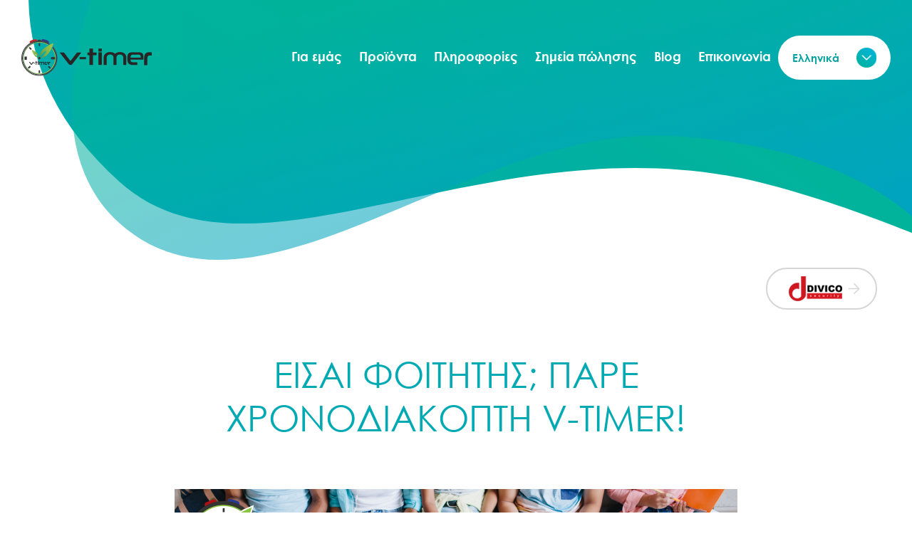

--- FILE ---
content_type: text/html; charset=UTF-8
request_url: https://vtimer.eu/%CF%86%CE%BF%CE%B9%CF%84%CE%B7%CF%84%CE%B9%CE%BA%CE%AE-%CE%B6%CF%89%CE%AE-%CE%BC%CE%B5-%CF%87%CF%81%CE%BF%CE%BD%CE%BF%CE%B4%CE%B9%CE%B1%CE%BA%CF%8C%CF%80%CF%84%CE%B7-v-timer/
body_size: 12073
content:
<!doctype html>
<html lang="el">
<head>
	<meta charset="UTF-8">
	<meta name="viewport" content="width=device-width, initial-scale=1">
	<link rel="profile" href="https://gmpg.org/xfn/11">
    <!-- Global site tag (gtag.js) - Google Analytics -->
    <script async src="https://www.googletagmanager.com/gtag/js?id=UA-140889689-4"></script>
    <script>
        window.dataLayer = window.dataLayer || [];
        function gtag(){dataLayer.push(arguments);}
        gtag('js', new Date());

        gtag('config', 'UA-140889689-4');
    </script>
	<meta name='robots' content='index, follow, max-image-preview:large, max-snippet:-1, max-video-preview:-1' />
	<style>img:is([sizes="auto" i], [sizes^="auto," i]) { contain-intrinsic-size: 3000px 1500px }</style>
	
	<!-- This site is optimized with the Yoast SEO plugin v26.3 - https://yoast.com/wordpress/plugins/seo/ -->
	<title>Είσαι φοιτητής; Πάρε χρονοδιακόπτη V-timer! - V-timer</title>
	<meta name="description" content="Στο νέο κεφάλαιο της ζωής σου, επέλεξε τον χρονοδιακόπτη V-timer που ταιριάζει στις ανάγκες σου. Τώρα εξοικονόμηση και διασκέδαση, πάνε μαζί!" />
	<link rel="canonical" href="https://vtimer.eu/φοιτητική-ζωή-με-χρονοδιακόπτη-v-timer/" />
	<meta property="og:locale" content="el_GR" />
	<meta property="og:type" content="article" />
	<meta property="og:title" content="Είσαι φοιτητής; Πάρε χρονοδιακόπτη V-timer! - V-timer" />
	<meta property="og:description" content="Στο νέο κεφάλαιο της ζωής σου, επέλεξε τον χρονοδιακόπτη V-timer που ταιριάζει στις ανάγκες σου. Τώρα εξοικονόμηση και διασκέδαση, πάνε μαζί!" />
	<meta property="og:url" content="https://vtimer.eu/φοιτητική-ζωή-με-χρονοδιακόπτη-v-timer/" />
	<meta property="og:site_name" content="V-timer" />
	<meta property="article:published_time" content="2021-08-31T07:22:16+00:00" />
	<meta property="article:modified_time" content="2022-07-29T11:46:19+00:00" />
	<meta property="og:image" content="https://vtimer.eu/wp-content/uploads/2021/08/Αντίγραφο-του-Αντίγραφο-του-Unnamed-Design-1-1024x576.png" />
	<meta property="og:image:width" content="1024" />
	<meta property="og:image:height" content="576" />
	<meta property="og:image:type" content="image/png" />
	<meta name="author" content="admin" />
	<meta name="twitter:card" content="summary_large_image" />
	<meta name="twitter:label1" content="Συντάχθηκε από" />
	<meta name="twitter:data1" content="admin" />
	<meta name="twitter:label2" content="Εκτιμώμενος χρόνος ανάγνωσης" />
	<meta name="twitter:data2" content="2 λεπτά" />
	<script type="application/ld+json" class="yoast-schema-graph">{"@context":"https://schema.org","@graph":[{"@type":"Article","@id":"https://vtimer.eu/%cf%86%ce%bf%ce%b9%cf%84%ce%b7%cf%84%ce%b9%ce%ba%ce%ae-%ce%b6%cf%89%ce%ae-%ce%bc%ce%b5-%cf%87%cf%81%ce%bf%ce%bd%ce%bf%ce%b4%ce%b9%ce%b1%ce%ba%cf%8c%cf%80%cf%84%ce%b7-v-timer/#article","isPartOf":{"@id":"https://vtimer.eu/%cf%86%ce%bf%ce%b9%cf%84%ce%b7%cf%84%ce%b9%ce%ba%ce%ae-%ce%b6%cf%89%ce%ae-%ce%bc%ce%b5-%cf%87%cf%81%ce%bf%ce%bd%ce%bf%ce%b4%ce%b9%ce%b1%ce%ba%cf%8c%cf%80%cf%84%ce%b7-v-timer/"},"author":{"name":"admin","@id":"https://vtimer.eu/#/schema/person/b898177d4114ae70af628cbf70b5ea05"},"headline":"Είσαι φοιτητής; Πάρε χρονοδιακόπτη V-timer!","datePublished":"2021-08-31T07:22:16+00:00","dateModified":"2022-07-29T11:46:19+00:00","mainEntityOfPage":{"@id":"https://vtimer.eu/%cf%86%ce%bf%ce%b9%cf%84%ce%b7%cf%84%ce%b9%ce%ba%ce%ae-%ce%b6%cf%89%ce%ae-%ce%bc%ce%b5-%cf%87%cf%81%ce%bf%ce%bd%ce%bf%ce%b4%ce%b9%ce%b1%ce%ba%cf%8c%cf%80%cf%84%ce%b7-v-timer/"},"wordCount":17,"commentCount":0,"publisher":{"@id":"https://vtimer.eu/#organization"},"image":{"@id":"https://vtimer.eu/%cf%86%ce%bf%ce%b9%cf%84%ce%b7%cf%84%ce%b9%ce%ba%ce%ae-%ce%b6%cf%89%ce%ae-%ce%bc%ce%b5-%cf%87%cf%81%ce%bf%ce%bd%ce%bf%ce%b4%ce%b9%ce%b1%ce%ba%cf%8c%cf%80%cf%84%ce%b7-v-timer/#primaryimage"},"thumbnailUrl":"https://vtimer.eu/wp-content/uploads/2021/08/Αντίγραφο-του-Αντίγραφο-του-Unnamed-Design-1.png","keywords":["gadget","smart device","smart home","v-timer","vtimer","άνεση","ασφάλεια","εξοικονόμηση ενέργειας","έξυπνη συσκευή","ζεστό νερό","ηλεκτρικό ρεύμα","οικονομία","περιβάλλον","φοιτητής","φοιτητική ζωή","χρονοδιακόπτης"],"articleSection":["Νέα"],"inLanguage":"el"},{"@type":"WebPage","@id":"https://vtimer.eu/%cf%86%ce%bf%ce%b9%cf%84%ce%b7%cf%84%ce%b9%ce%ba%ce%ae-%ce%b6%cf%89%ce%ae-%ce%bc%ce%b5-%cf%87%cf%81%ce%bf%ce%bd%ce%bf%ce%b4%ce%b9%ce%b1%ce%ba%cf%8c%cf%80%cf%84%ce%b7-v-timer/","url":"https://vtimer.eu/%cf%86%ce%bf%ce%b9%cf%84%ce%b7%cf%84%ce%b9%ce%ba%ce%ae-%ce%b6%cf%89%ce%ae-%ce%bc%ce%b5-%cf%87%cf%81%ce%bf%ce%bd%ce%bf%ce%b4%ce%b9%ce%b1%ce%ba%cf%8c%cf%80%cf%84%ce%b7-v-timer/","name":"Είσαι φοιτητής; Πάρε χρονοδιακόπτη V-timer! - V-timer","isPartOf":{"@id":"https://vtimer.eu/#website"},"primaryImageOfPage":{"@id":"https://vtimer.eu/%cf%86%ce%bf%ce%b9%cf%84%ce%b7%cf%84%ce%b9%ce%ba%ce%ae-%ce%b6%cf%89%ce%ae-%ce%bc%ce%b5-%cf%87%cf%81%ce%bf%ce%bd%ce%bf%ce%b4%ce%b9%ce%b1%ce%ba%cf%8c%cf%80%cf%84%ce%b7-v-timer/#primaryimage"},"image":{"@id":"https://vtimer.eu/%cf%86%ce%bf%ce%b9%cf%84%ce%b7%cf%84%ce%b9%ce%ba%ce%ae-%ce%b6%cf%89%ce%ae-%ce%bc%ce%b5-%cf%87%cf%81%ce%bf%ce%bd%ce%bf%ce%b4%ce%b9%ce%b1%ce%ba%cf%8c%cf%80%cf%84%ce%b7-v-timer/#primaryimage"},"thumbnailUrl":"https://vtimer.eu/wp-content/uploads/2021/08/Αντίγραφο-του-Αντίγραφο-του-Unnamed-Design-1.png","datePublished":"2021-08-31T07:22:16+00:00","dateModified":"2022-07-29T11:46:19+00:00","description":"Στο νέο κεφάλαιο της ζωής σου, επέλεξε τον χρονοδιακόπτη V-timer που ταιριάζει στις ανάγκες σου. Τώρα εξοικονόμηση και διασκέδαση, πάνε μαζί!","breadcrumb":{"@id":"https://vtimer.eu/%cf%86%ce%bf%ce%b9%cf%84%ce%b7%cf%84%ce%b9%ce%ba%ce%ae-%ce%b6%cf%89%ce%ae-%ce%bc%ce%b5-%cf%87%cf%81%ce%bf%ce%bd%ce%bf%ce%b4%ce%b9%ce%b1%ce%ba%cf%8c%cf%80%cf%84%ce%b7-v-timer/#breadcrumb"},"inLanguage":"el","potentialAction":[{"@type":"ReadAction","target":["https://vtimer.eu/%cf%86%ce%bf%ce%b9%cf%84%ce%b7%cf%84%ce%b9%ce%ba%ce%ae-%ce%b6%cf%89%ce%ae-%ce%bc%ce%b5-%cf%87%cf%81%ce%bf%ce%bd%ce%bf%ce%b4%ce%b9%ce%b1%ce%ba%cf%8c%cf%80%cf%84%ce%b7-v-timer/"]}]},{"@type":"ImageObject","inLanguage":"el","@id":"https://vtimer.eu/%cf%86%ce%bf%ce%b9%cf%84%ce%b7%cf%84%ce%b9%ce%ba%ce%ae-%ce%b6%cf%89%ce%ae-%ce%bc%ce%b5-%cf%87%cf%81%ce%bf%ce%bd%ce%bf%ce%b4%ce%b9%ce%b1%ce%ba%cf%8c%cf%80%cf%84%ce%b7-v-timer/#primaryimage","url":"https://vtimer.eu/wp-content/uploads/2021/08/Αντίγραφο-του-Αντίγραφο-του-Unnamed-Design-1.png","contentUrl":"https://vtimer.eu/wp-content/uploads/2021/08/Αντίγραφο-του-Αντίγραφο-του-Unnamed-Design-1.png","width":2240,"height":1260},{"@type":"BreadcrumbList","@id":"https://vtimer.eu/%cf%86%ce%bf%ce%b9%cf%84%ce%b7%cf%84%ce%b9%ce%ba%ce%ae-%ce%b6%cf%89%ce%ae-%ce%bc%ce%b5-%cf%87%cf%81%ce%bf%ce%bd%ce%bf%ce%b4%ce%b9%ce%b1%ce%ba%cf%8c%cf%80%cf%84%ce%b7-v-timer/#breadcrumb","itemListElement":[{"@type":"ListItem","position":1,"name":"Home","item":"https://vtimer.eu/"},{"@type":"ListItem","position":2,"name":"Είσαι φοιτητής; Πάρε χρονοδιακόπτη V-timer!"}]},{"@type":"WebSite","@id":"https://vtimer.eu/#website","url":"https://vtimer.eu/","name":"V-timer","description":"Economy in the Use of your Water Heater","publisher":{"@id":"https://vtimer.eu/#organization"},"potentialAction":[{"@type":"SearchAction","target":{"@type":"EntryPoint","urlTemplate":"https://vtimer.eu/?s={search_term_string}"},"query-input":{"@type":"PropertyValueSpecification","valueRequired":true,"valueName":"search_term_string"}}],"inLanguage":"el"},{"@type":"Organization","@id":"https://vtimer.eu/#organization","name":"V-timer","url":"https://vtimer.eu/","logo":{"@type":"ImageObject","inLanguage":"el","@id":"https://vtimer.eu/#/schema/logo/image/","url":"https://vtimer.eu/wp-content/uploads/2019/11/cropped-logo.png","contentUrl":"https://vtimer.eu/wp-content/uploads/2019/11/cropped-logo.png","width":70,"height":70,"caption":"V-timer"},"image":{"@id":"https://vtimer.eu/#/schema/logo/image/"}},{"@type":"Person","@id":"https://vtimer.eu/#/schema/person/b898177d4114ae70af628cbf70b5ea05","name":"admin","url":"https://vtimer.eu/author/vtimer/"}]}</script>
	<!-- / Yoast SEO plugin. -->


<link rel="alternate" type="application/rss+xml" title="Ροή RSS &raquo; V-timer" href="https://vtimer.eu/feed/" />
<link rel='stylesheet' id='wp-block-library-css' href='https://vtimer.eu/wp-includes/css/dist/block-library/style.min.css?ver=6.8.3' type='text/css' media='all' />
<style id='classic-theme-styles-inline-css' type='text/css'>
/*! This file is auto-generated */
.wp-block-button__link{color:#fff;background-color:#32373c;border-radius:9999px;box-shadow:none;text-decoration:none;padding:calc(.667em + 2px) calc(1.333em + 2px);font-size:1.125em}.wp-block-file__button{background:#32373c;color:#fff;text-decoration:none}
</style>
<style id='global-styles-inline-css' type='text/css'>
:root{--wp--preset--aspect-ratio--square: 1;--wp--preset--aspect-ratio--4-3: 4/3;--wp--preset--aspect-ratio--3-4: 3/4;--wp--preset--aspect-ratio--3-2: 3/2;--wp--preset--aspect-ratio--2-3: 2/3;--wp--preset--aspect-ratio--16-9: 16/9;--wp--preset--aspect-ratio--9-16: 9/16;--wp--preset--color--black: #000000;--wp--preset--color--cyan-bluish-gray: #abb8c3;--wp--preset--color--white: #ffffff;--wp--preset--color--pale-pink: #f78da7;--wp--preset--color--vivid-red: #cf2e2e;--wp--preset--color--luminous-vivid-orange: #ff6900;--wp--preset--color--luminous-vivid-amber: #fcb900;--wp--preset--color--light-green-cyan: #7bdcb5;--wp--preset--color--vivid-green-cyan: #00d084;--wp--preset--color--pale-cyan-blue: #8ed1fc;--wp--preset--color--vivid-cyan-blue: #0693e3;--wp--preset--color--vivid-purple: #9b51e0;--wp--preset--gradient--vivid-cyan-blue-to-vivid-purple: linear-gradient(135deg,rgba(6,147,227,1) 0%,rgb(155,81,224) 100%);--wp--preset--gradient--light-green-cyan-to-vivid-green-cyan: linear-gradient(135deg,rgb(122,220,180) 0%,rgb(0,208,130) 100%);--wp--preset--gradient--luminous-vivid-amber-to-luminous-vivid-orange: linear-gradient(135deg,rgba(252,185,0,1) 0%,rgba(255,105,0,1) 100%);--wp--preset--gradient--luminous-vivid-orange-to-vivid-red: linear-gradient(135deg,rgba(255,105,0,1) 0%,rgb(207,46,46) 100%);--wp--preset--gradient--very-light-gray-to-cyan-bluish-gray: linear-gradient(135deg,rgb(238,238,238) 0%,rgb(169,184,195) 100%);--wp--preset--gradient--cool-to-warm-spectrum: linear-gradient(135deg,rgb(74,234,220) 0%,rgb(151,120,209) 20%,rgb(207,42,186) 40%,rgb(238,44,130) 60%,rgb(251,105,98) 80%,rgb(254,248,76) 100%);--wp--preset--gradient--blush-light-purple: linear-gradient(135deg,rgb(255,206,236) 0%,rgb(152,150,240) 100%);--wp--preset--gradient--blush-bordeaux: linear-gradient(135deg,rgb(254,205,165) 0%,rgb(254,45,45) 50%,rgb(107,0,62) 100%);--wp--preset--gradient--luminous-dusk: linear-gradient(135deg,rgb(255,203,112) 0%,rgb(199,81,192) 50%,rgb(65,88,208) 100%);--wp--preset--gradient--pale-ocean: linear-gradient(135deg,rgb(255,245,203) 0%,rgb(182,227,212) 50%,rgb(51,167,181) 100%);--wp--preset--gradient--electric-grass: linear-gradient(135deg,rgb(202,248,128) 0%,rgb(113,206,126) 100%);--wp--preset--gradient--midnight: linear-gradient(135deg,rgb(2,3,129) 0%,rgb(40,116,252) 100%);--wp--preset--font-size--small: 13px;--wp--preset--font-size--medium: 20px;--wp--preset--font-size--large: 36px;--wp--preset--font-size--x-large: 42px;--wp--preset--spacing--20: 0.44rem;--wp--preset--spacing--30: 0.67rem;--wp--preset--spacing--40: 1rem;--wp--preset--spacing--50: 1.5rem;--wp--preset--spacing--60: 2.25rem;--wp--preset--spacing--70: 3.38rem;--wp--preset--spacing--80: 5.06rem;--wp--preset--shadow--natural: 6px 6px 9px rgba(0, 0, 0, 0.2);--wp--preset--shadow--deep: 12px 12px 50px rgba(0, 0, 0, 0.4);--wp--preset--shadow--sharp: 6px 6px 0px rgba(0, 0, 0, 0.2);--wp--preset--shadow--outlined: 6px 6px 0px -3px rgba(255, 255, 255, 1), 6px 6px rgba(0, 0, 0, 1);--wp--preset--shadow--crisp: 6px 6px 0px rgba(0, 0, 0, 1);}:where(.is-layout-flex){gap: 0.5em;}:where(.is-layout-grid){gap: 0.5em;}body .is-layout-flex{display: flex;}.is-layout-flex{flex-wrap: wrap;align-items: center;}.is-layout-flex > :is(*, div){margin: 0;}body .is-layout-grid{display: grid;}.is-layout-grid > :is(*, div){margin: 0;}:where(.wp-block-columns.is-layout-flex){gap: 2em;}:where(.wp-block-columns.is-layout-grid){gap: 2em;}:where(.wp-block-post-template.is-layout-flex){gap: 1.25em;}:where(.wp-block-post-template.is-layout-grid){gap: 1.25em;}.has-black-color{color: var(--wp--preset--color--black) !important;}.has-cyan-bluish-gray-color{color: var(--wp--preset--color--cyan-bluish-gray) !important;}.has-white-color{color: var(--wp--preset--color--white) !important;}.has-pale-pink-color{color: var(--wp--preset--color--pale-pink) !important;}.has-vivid-red-color{color: var(--wp--preset--color--vivid-red) !important;}.has-luminous-vivid-orange-color{color: var(--wp--preset--color--luminous-vivid-orange) !important;}.has-luminous-vivid-amber-color{color: var(--wp--preset--color--luminous-vivid-amber) !important;}.has-light-green-cyan-color{color: var(--wp--preset--color--light-green-cyan) !important;}.has-vivid-green-cyan-color{color: var(--wp--preset--color--vivid-green-cyan) !important;}.has-pale-cyan-blue-color{color: var(--wp--preset--color--pale-cyan-blue) !important;}.has-vivid-cyan-blue-color{color: var(--wp--preset--color--vivid-cyan-blue) !important;}.has-vivid-purple-color{color: var(--wp--preset--color--vivid-purple) !important;}.has-black-background-color{background-color: var(--wp--preset--color--black) !important;}.has-cyan-bluish-gray-background-color{background-color: var(--wp--preset--color--cyan-bluish-gray) !important;}.has-white-background-color{background-color: var(--wp--preset--color--white) !important;}.has-pale-pink-background-color{background-color: var(--wp--preset--color--pale-pink) !important;}.has-vivid-red-background-color{background-color: var(--wp--preset--color--vivid-red) !important;}.has-luminous-vivid-orange-background-color{background-color: var(--wp--preset--color--luminous-vivid-orange) !important;}.has-luminous-vivid-amber-background-color{background-color: var(--wp--preset--color--luminous-vivid-amber) !important;}.has-light-green-cyan-background-color{background-color: var(--wp--preset--color--light-green-cyan) !important;}.has-vivid-green-cyan-background-color{background-color: var(--wp--preset--color--vivid-green-cyan) !important;}.has-pale-cyan-blue-background-color{background-color: var(--wp--preset--color--pale-cyan-blue) !important;}.has-vivid-cyan-blue-background-color{background-color: var(--wp--preset--color--vivid-cyan-blue) !important;}.has-vivid-purple-background-color{background-color: var(--wp--preset--color--vivid-purple) !important;}.has-black-border-color{border-color: var(--wp--preset--color--black) !important;}.has-cyan-bluish-gray-border-color{border-color: var(--wp--preset--color--cyan-bluish-gray) !important;}.has-white-border-color{border-color: var(--wp--preset--color--white) !important;}.has-pale-pink-border-color{border-color: var(--wp--preset--color--pale-pink) !important;}.has-vivid-red-border-color{border-color: var(--wp--preset--color--vivid-red) !important;}.has-luminous-vivid-orange-border-color{border-color: var(--wp--preset--color--luminous-vivid-orange) !important;}.has-luminous-vivid-amber-border-color{border-color: var(--wp--preset--color--luminous-vivid-amber) !important;}.has-light-green-cyan-border-color{border-color: var(--wp--preset--color--light-green-cyan) !important;}.has-vivid-green-cyan-border-color{border-color: var(--wp--preset--color--vivid-green-cyan) !important;}.has-pale-cyan-blue-border-color{border-color: var(--wp--preset--color--pale-cyan-blue) !important;}.has-vivid-cyan-blue-border-color{border-color: var(--wp--preset--color--vivid-cyan-blue) !important;}.has-vivid-purple-border-color{border-color: var(--wp--preset--color--vivid-purple) !important;}.has-vivid-cyan-blue-to-vivid-purple-gradient-background{background: var(--wp--preset--gradient--vivid-cyan-blue-to-vivid-purple) !important;}.has-light-green-cyan-to-vivid-green-cyan-gradient-background{background: var(--wp--preset--gradient--light-green-cyan-to-vivid-green-cyan) !important;}.has-luminous-vivid-amber-to-luminous-vivid-orange-gradient-background{background: var(--wp--preset--gradient--luminous-vivid-amber-to-luminous-vivid-orange) !important;}.has-luminous-vivid-orange-to-vivid-red-gradient-background{background: var(--wp--preset--gradient--luminous-vivid-orange-to-vivid-red) !important;}.has-very-light-gray-to-cyan-bluish-gray-gradient-background{background: var(--wp--preset--gradient--very-light-gray-to-cyan-bluish-gray) !important;}.has-cool-to-warm-spectrum-gradient-background{background: var(--wp--preset--gradient--cool-to-warm-spectrum) !important;}.has-blush-light-purple-gradient-background{background: var(--wp--preset--gradient--blush-light-purple) !important;}.has-blush-bordeaux-gradient-background{background: var(--wp--preset--gradient--blush-bordeaux) !important;}.has-luminous-dusk-gradient-background{background: var(--wp--preset--gradient--luminous-dusk) !important;}.has-pale-ocean-gradient-background{background: var(--wp--preset--gradient--pale-ocean) !important;}.has-electric-grass-gradient-background{background: var(--wp--preset--gradient--electric-grass) !important;}.has-midnight-gradient-background{background: var(--wp--preset--gradient--midnight) !important;}.has-small-font-size{font-size: var(--wp--preset--font-size--small) !important;}.has-medium-font-size{font-size: var(--wp--preset--font-size--medium) !important;}.has-large-font-size{font-size: var(--wp--preset--font-size--large) !important;}.has-x-large-font-size{font-size: var(--wp--preset--font-size--x-large) !important;}
:where(.wp-block-post-template.is-layout-flex){gap: 1.25em;}:where(.wp-block-post-template.is-layout-grid){gap: 1.25em;}
:where(.wp-block-columns.is-layout-flex){gap: 2em;}:where(.wp-block-columns.is-layout-grid){gap: 2em;}
:root :where(.wp-block-pullquote){font-size: 1.5em;line-height: 1.6;}
</style>
<link rel='stylesheet' id='contact-form-7-css' href='https://vtimer.eu/wp-content/plugins/contact-form-7/includes/css/styles.css?ver=6.1.3' type='text/css' media='all' />
<link rel='stylesheet' id='vtimer-style-css' href='https://vtimer.eu/wp-content/themes/vtimer/style.css?ver=6.8.3' type='text/css' media='all' />
<link rel='stylesheet' id='fontawesome-css' href='https://vtimer.eu/wp-content/themes/vtimer/css/fontawesome.min.css?ver=6.8.3' type='text/css' media='all' />
<link rel='stylesheet' id='bootstrap-style-css' href='https://vtimer.eu/wp-content/themes/vtimer/css/bootstrap.min.css?ver=6.8.3' type='text/css' media='all' />
<link rel='stylesheet' id='reset-style-css' href='https://vtimer.eu/wp-content/themes/vtimer/css/reset.css?ver=6.8.3' type='text/css' media='all' />
<link rel='stylesheet' id='style-d-css' href='https://vtimer.eu/wp-content/themes/vtimer/css/style-d.css?ver=6.8.3' type='text/css' media='all' />
<link rel='stylesheet' id='style-m-css' href='https://vtimer.eu/wp-content/themes/vtimer/css/style-m.css?ver=6.8.3' type='text/css' media='all' />
<link rel='stylesheet' id='style-b-css' href='https://vtimer.eu/wp-content/themes/vtimer/css/style-b.css?ver=6.8.3' type='text/css' media='all' />
<link rel='stylesheet' id='style-responsive-css' href='https://vtimer.eu/wp-content/themes/vtimer/css/responsive.css?ver=6.8.3' type='text/css' media='all' />
<script type="text/javascript" src="https://vtimer.eu/wp-includes/js/jquery/jquery.min.js?ver=3.7.1" id="jquery-core-js"></script>
<script type="text/javascript" src="https://vtimer.eu/wp-includes/js/jquery/jquery-migrate.min.js?ver=3.4.1" id="jquery-migrate-js"></script>
<script type="text/javascript" id="jquery-remove-uppercase-accents-js-extra">
/* <![CDATA[ */
var rua = {"accents":[{"original":"\u0386\u0399","convert":"\u0391\u03aa"},{"original":"\u0386\u03a5","convert":"\u0391\u03ab"},{"original":"\u0388\u0399","convert":"\u0395\u03aa"},{"original":"\u038c\u0399","convert":"\u039f\u03aa"},{"original":"\u0388\u03a5","convert":"\u0395\u03ab"},{"original":"\u038c\u03a5","convert":"\u039f\u03ab"},{"original":"\u03ac\u03b9","convert":"\u03b1\u03ca"},{"original":"\u03ad\u03b9","convert":"\u03b5\u03ca"},{"original":"\u0386\u03c5","convert":"\u03b1\u03cb"},{"original":"\u03ac\u03c5","convert":"\u03b1\u03cb"},{"original":"\u03cc\u03b9","convert":"\u03bf\u03ca"},{"original":"\u0388\u03c5","convert":"\u03b5\u03cb"},{"original":"\u03ad\u03c5","convert":"\u03b5\u03cb"},{"original":"\u03cc\u03c5","convert":"\u03bf\u03cb"},{"original":"\u038c\u03c5","convert":"\u03bf\u03cb"},{"original":"\u0386","convert":"\u0391"},{"original":"\u03ac","convert":"\u03b1"},{"original":"\u0388","convert":"\u0395"},{"original":"\u03ad","convert":"\u03b5"},{"original":"\u0389","convert":"\u0397"},{"original":"\u03ae","convert":"\u03b7"},{"original":"\u038a","convert":"\u0399"},{"original":"\u03aa","convert":"\u0399"},{"original":"\u03af","convert":"\u03b9"},{"original":"\u0390","convert":"\u03ca"},{"original":"\u038c","convert":"\u039f"},{"original":"\u03cc","convert":"\u03bf"},{"original":"\u038e","convert":"\u03a5"},{"original":"\u03cd","convert":"\u03c5"},{"original":"\u03b0","convert":"\u03cb"},{"original":"\u038f","convert":"\u03a9"},{"original":"\u03ce","convert":"\u03c9"}],"selectors":"","selAction":""};
/* ]]> */
</script>
<script type="text/javascript" src="https://vtimer.eu/wp-content/plugins/remove-uppercase-accents/js/jquery.remove-uppercase-accents.js?ver=6.8.3" id="jquery-remove-uppercase-accents-js"></script>
<link rel="EditURI" type="application/rsd+xml" title="RSD" href="https://vtimer.eu/xmlrpc.php?rsd" />
<link rel='shortlink' href='https://vtimer.eu/?p=1033' />
<link rel="alternate" title="oEmbed (JSON)" type="application/json+oembed" href="https://vtimer.eu/wp-json/oembed/1.0/embed?url=https%3A%2F%2Fvtimer.eu%2F%25cf%2586%25ce%25bf%25ce%25b9%25cf%2584%25ce%25b7%25cf%2584%25ce%25b9%25ce%25ba%25ce%25ae-%25ce%25b6%25cf%2589%25ce%25ae-%25ce%25bc%25ce%25b5-%25cf%2587%25cf%2581%25ce%25bf%25ce%25bd%25ce%25bf%25ce%25b4%25ce%25b9%25ce%25b1%25ce%25ba%25cf%258c%25cf%2580%25cf%2584%25ce%25b7-v-timer%2F" />
<link rel="alternate" title="oEmbed (XML)" type="text/xml+oembed" href="https://vtimer.eu/wp-json/oembed/1.0/embed?url=https%3A%2F%2Fvtimer.eu%2F%25cf%2586%25ce%25bf%25ce%25b9%25cf%2584%25ce%25b7%25cf%2584%25ce%25b9%25ce%25ba%25ce%25ae-%25ce%25b6%25cf%2589%25ce%25ae-%25ce%25bc%25ce%25b5-%25cf%2587%25cf%2581%25ce%25bf%25ce%25bd%25ce%25bf%25ce%25b4%25ce%25b9%25ce%25b1%25ce%25ba%25cf%258c%25cf%2580%25cf%2584%25ce%25b7-v-timer%2F&#038;format=xml" />
<link rel="icon" href="https://vtimer.eu/wp-content/uploads/2019/11/logo.png" sizes="32x32" />
<link rel="icon" href="https://vtimer.eu/wp-content/uploads/2019/11/logo.png" sizes="192x192" />
<link rel="apple-touch-icon" href="https://vtimer.eu/wp-content/uploads/2019/11/logo.png" />
<meta name="msapplication-TileImage" content="https://vtimer.eu/wp-content/uploads/2019/11/logo.png" />
	<!-- Meta Pixel Code -->
    <script>
        !function(f,b,e,v,n,t,s)
        {if(f.fbq)return;n=f.fbq=function(){n.callMethod?
            n.callMethod.apply(n,arguments):n.queue.push(arguments)};
            if(!f._fbq)f._fbq=n;n.push=n;n.loaded=!0;n.version='2.0';
            n.queue=[];t=b.createElement(e);t.async=!0;
            t.src=v;s=b.getElementsByTagName(e)[0];
            s.parentNode.insertBefore(t,s)}(window, document,'script',
            'https://connect.facebook.net/en_US/fbevents.js');
        fbq('init', '1097178182201788');
        fbq('track', 'PageView');
    </script>
    <noscript><img height="1" width="1" style="display:none"
                   src="https://www.facebook.com/tr?id=1097178182201788&ev=PageView&noscript=1"
        /></noscript>
    <!-- End Meta Pixel Code -->
</head>

<body class="wp-singular post-template-default single single-post postid-1033 single-format-standard wp-custom-logo wp-theme-vtimer no-sidebar">

<header class="site-header">
    <div class="col-row">
        <div class="col-logo">
            <a href="https://vtimer.eu/" rel="home" class="header-logo">
                <img src="https://vtimer.eu/wp-content/themes/vtimer/icons/vtimer-logo.svg" alt="V-timer logo">
            </a>
        </div>
        <div class="col-menu">
            <nav class="main-nav">
                <div class="menu-main-nav-container"><ul id="menu-main-nav" class="menu"><li id="menu-item-119" class="menu-item menu-item-type-post_type menu-item-object-page menu-item-119"><a href="https://vtimer.eu/%cf%80%ce%bf%ce%b9%ce%bf%ce%af-%ce%b5%ce%af%ce%bc%ce%b1%cf%83%cf%84%ce%b5/">Για εμάς</a></li>
<li id="menu-item-173" class="menu-link-product menu-item menu-item-type-custom menu-item-object-custom menu-item-has-children menu-item-173"><a href="#">Προϊόντα</a>
<ul class="sub-menu">
	<li id="menu-item-168" class="sub-menu-prd menu-item menu-item-type-post_type menu-item-object-page menu-item-168"><a href="https://vtimer.eu/analogiko-v-timer/">Αναλογικό Vtimer</a></li>
	<li id="menu-item-169" class="sub-menu-prd menu-item menu-item-type-post_type menu-item-object-page menu-item-169"><a href="https://vtimer.eu/pshfiako-v-timer/">Ψηφιακό Vtimer</a></li>
	<li id="menu-item-171" class="sub-menu-prd menu-item menu-item-type-post_type menu-item-object-page menu-item-171"><a href="https://vtimer.eu/smart-wifi-v2/">Smart WIFI Vtimer V2</a></li>
	<li id="menu-item-1186" class="sub-menu-prd menu-item menu-item-type-post_type menu-item-object-page menu-item-1186"><a href="https://vtimer.eu/smart-wifi-v3/">Smart WIFI Vtimer V3</a></li>
</ul>
</li>
<li id="menu-item-123" class="menu-item menu-item-type-post_type menu-item-object-page menu-item-123"><a href="https://vtimer.eu/%cf%83%cf%85%cf%87%ce%bd%ce%ad%cf%82-%ce%b5%cf%81%cf%89%cf%84%ce%ae%cf%83%ce%b5%ce%b9%cf%82/">Πληροφορίες</a></li>
<li id="menu-item-144" class="menu-item menu-item-type-post_type menu-item-object-page menu-item-144"><a href="https://vtimer.eu/%cf%83%ce%b7%ce%bc%ce%b5%ce%af%ce%b1-%cf%80%cf%8e%ce%bb%ce%b7%cf%83%ce%b7%cf%82/">Σημεία πώλησης</a></li>
<li id="menu-item-121" class="menu-item menu-item-type-taxonomy menu-item-object-category current-post-ancestor current-menu-parent current-post-parent menu-item-121"><a href="https://vtimer.eu/category/%ce%bd%ce%ad%ce%b1/">Blog</a></li>
<li id="menu-item-122" class="menu-item menu-item-type-post_type menu-item-object-page menu-item-122"><a href="https://vtimer.eu/%ce%b5%cf%80%ce%b9%ce%ba%ce%bf%ce%b9%ce%bd%cf%89%ce%bd%ce%af%ce%b1/">Επικοινωνία</a></li>
</ul></div>            </nav>
            <div class="burger-menu">
                <span class="line top-line"></span>
                <span class="line middle-line"></span>
                <span class="line bottom-line"></span>
            </div>
            <div class="language-selector">
                <select name="lang_choice_1" id="lang_choice_1" class="pll-switcher-select">
	<option value="https://vtimer.eu/%cf%86%ce%bf%ce%b9%cf%84%ce%b7%cf%84%ce%b9%ce%ba%ce%ae-%ce%b6%cf%89%ce%ae-%ce%bc%ce%b5-%cf%87%cf%81%ce%bf%ce%bd%ce%bf%ce%b4%ce%b9%ce%b1%ce%ba%cf%8c%cf%80%cf%84%ce%b7-v-timer/" lang="el" selected='selected' data-lang="{&quot;id&quot;:0,&quot;name&quot;:&quot;\u0395\u03bb\u03bb\u03b7\u03bd\u03b9\u03ba\u03ac&quot;,&quot;slug&quot;:&quot;el&quot;,&quot;dir&quot;:0}">Ελληνικά</option>
	<option value="https://vtimer.eu/en/home/" lang="en-US" data-lang="{&quot;id&quot;:0,&quot;name&quot;:&quot;English&quot;,&quot;slug&quot;:&quot;en&quot;,&quot;dir&quot;:0}">English</option>
	<option value="https://vtimer.eu/fr/home-2/" lang="fr-FR" data-lang="{&quot;id&quot;:0,&quot;name&quot;:&quot;Fran\u00e7ais&quot;,&quot;slug&quot;:&quot;fr&quot;,&quot;dir&quot;:0}">Français</option>
	<option value="https://vtimer.eu/sq/home-3/" lang="sq" data-lang="{&quot;id&quot;:0,&quot;name&quot;:&quot;Albanian&quot;,&quot;slug&quot;:&quot;sq&quot;,&quot;dir&quot;:0}">Albanian</option>

</select>
<script type="text/javascript">
					document.getElementById( "lang_choice_1" ).addEventListener( "change", function ( event ) { location.href = event.currentTarget.value; } )
				</script>            </div>
        </div>
    </div>
</header>
<div class="header-bg">
    <div class="svg-bg" style="background-image: url('https://vtimer.eu/wp-content/themes/vtimer/images/background-header-product.svg')"></div>
    <div class="hero-divico">
        <a href="https://www.divico.gr/" target="_blank">
            <img src="/wp-content/themes/vtimer/icons/divico-logo-black.png" alt="Divico logo">
            <span class="arrow-right">
                    <svg version="1.1" id="Layer_1" xmlns="http://www.w3.org/2000/svg" xmlns:xlink="http://www.w3.org/1999/xlink" x="0px" y="0px"
                         viewBox="0 0 10.3 9.7" style="enable-background:new 0 0 10.3 9.7;" xml:space="preserve">
                    <path d="M0,4.9c0,0.3,0.2,0.5,0.5,0.5h8.2L5.1,8.9c-0.2,0.2-0.2,0.5,0,0.7c0.2,0.2,0.5,0.2,0.7,0l4.4-4.4c0.1-0.1,0.1-0.2,0.1-0.3
                        c0-0.1,0-0.2-0.1-0.3L5.8,0.1C5.6,0,5.3,0,5.1,0.1c-0.2,0.2-0.2,0.5,0,0.7l3.6,3.6H0.5C0.2,4.4,0,4.6,0,4.9"/>
                    </svg>
                </span>
        </a>
    </div>
</div>


	<div id="primary" class="content-area">
        <div id="content-area-wrapper" class="content-area-wrapper">
            <main id="main" class="site-main">

            
<article id="post-1033" class="post-1033 post type-post status-publish format-standard has-post-thumbnail hentry category-23 tag-gadget tag-smart-device tag-smart-home tag-v-timer tag-vtimer tag-162 tag-202 tag-99 tag-91 tag-198 tag-164 tag-160 tag-170 tag-208 tag-210 tag-95">
	<header class="entry-header">
		<h1 class="entry-title">Είσαι φοιτητής; Πάρε χρονοδιακόπτη V-timer!</h1>			<div class="entry-meta">
				<span class="posted-on">Posted on <a href="https://vtimer.eu/%cf%86%ce%bf%ce%b9%cf%84%ce%b7%cf%84%ce%b9%ce%ba%ce%ae-%ce%b6%cf%89%ce%ae-%ce%bc%ce%b5-%cf%87%cf%81%ce%bf%ce%bd%ce%bf%ce%b4%ce%b9%ce%b1%ce%ba%cf%8c%cf%80%cf%84%ce%b7-v-timer/" rel="bookmark"><time class="entry-date published" datetime="2021-08-31T10:22:16+03:00">31 Αυγούστου, 2021</time><time class="updated" datetime="2022-07-29T14:46:19+03:00">29 Ιουλίου, 2022</time></a></span><span class="byline"> by <span class="author vcard"><a class="url fn n" href="https://vtimer.eu/author/vtimer/">admin</a></span></span>			</div><!-- .entry-meta -->
			</header><!-- .entry-header -->

	
			<div class="post-thumbnail">
				<img width="2240" height="1260" src="https://vtimer.eu/wp-content/uploads/2021/08/Αντίγραφο-του-Αντίγραφο-του-Unnamed-Design-1.png" class="attachment-post-thumbnail size-post-thumbnail wp-post-image" alt="" decoding="async" fetchpriority="high" srcset="https://vtimer.eu/wp-content/uploads/2021/08/Αντίγραφο-του-Αντίγραφο-του-Unnamed-Design-1.png 2240w, https://vtimer.eu/wp-content/uploads/2021/08/Αντίγραφο-του-Αντίγραφο-του-Unnamed-Design-1-300x169.png 300w, https://vtimer.eu/wp-content/uploads/2021/08/Αντίγραφο-του-Αντίγραφο-του-Unnamed-Design-1-1024x576.png 1024w, https://vtimer.eu/wp-content/uploads/2021/08/Αντίγραφο-του-Αντίγραφο-του-Unnamed-Design-1-768x432.png 768w, https://vtimer.eu/wp-content/uploads/2021/08/Αντίγραφο-του-Αντίγραφο-του-Unnamed-Design-1-1536x864.png 1536w, https://vtimer.eu/wp-content/uploads/2021/08/Αντίγραφο-του-Αντίγραφο-του-Unnamed-Design-1-2048x1152.png 2048w" sizes="(max-width: 2240px) 100vw, 2240px" />			</div><!-- .post-thumbnail -->

		
	<div class="entry-content">
		<blockquote><p>Έχεις σκεφτεί ποτέ τι σου κοστίζει όταν ξεχνάς τον θερμοσίφωνά σου αναμμένο; Έχεις αναρωτηθεί πόσο ρεύμα σπαταλάς αφήνοντας άσκοπα το θερμοσίφωνα να δουλεύει; <strong>Περίπου 37,5 καφέδες!</strong></p></blockquote>
<p>Η νέα σου καθημερινότητα ξεκινά. Και μαζί της αρχίζουν αλλαγές στις πρωινές καθημερινές σου συνήθειες. Οι αλλαγές όμως φέρνουν αλλαγή και στα οικονομικά σου. Με το χρονοδιακόπτη <strong>V-timer</strong> μπορείς να γλιτώσεις έως και 50€ το μήνα!</p>
<blockquote><p>Πώς; Δες παρακάτω γιατί η λειτουργία του χρονοδιακόπτη θα σε βοηθήσει να εξοικονομήσεις χρήματα.</p></blockquote>
<p>Ο χρονοδιακόπτης V-timer είναι μία έξυπνη συσκευή που ελέγχει την λειτουργία του θερμοσίφωνα. Συγκεκριμένα, ρυθμίζει τον χρόνο που θες να λειτουργήσει πατώντας το κουμπί. Ο θερμοσίφωνας μπαίνει σε λειτουργία και ο χρονοδιακόπτης V-timer αναλαμβάνει να τον σβήσει αυτόματα, χωρίς να χρειαστεί να επέμβεις ξανά εσύ.</p>
<h3>Με το χρονοδιακόπτη V-timer ξεφορτώνεσαι τα περιττά έξοδα!</h3>
<p>Κατανοούμε τις διαφορετικές ανάγκες κάθε σπιτιού γι&#8217; αυτό δημιουργήσαμε 3 διαφορετικούς κωδικούς, ικανούς να ανταποκριθούν σε κάθε φοιτητή. Ανάλογα με τις ανάγκες σου λοιπόν, το V-timer βγαίνει σε 3 διαφορετικά μοντέλα:</p>
<ul>
<li><strong>Αναλογικό:</strong> το κλασσικό μας μοντέλο, με περιστρεφόμενο κουμπί για την ρύθμιση του χρόνου.</li>
</ul>
<p>Μάθε περισσότερα για το αναλογικό V-timer <a href="https://vtimer.eu/%ce%b1%ce%bd%ce%b1%ce%bb%ce%bf%ce%b3%ce%b9%ce%ba%cf%8c-v-timer/">εδώ</a>!</p>
<ul>
<li><strong>Ψηφιακό:</strong> συσκευή με ψηφιακή ένδειξη του χρόνου λειτουργίας.</li>
</ul>
<p>Γνώρισε το ψηφιακό V-timer <a href="https://vtimer.eu/%cf%88%ce%b7%cf%86%ce%b9%ce%b1%ce%ba%cf%8c-v-timer/">εδώ</a>!</p>
<ul>
<li><strong>Smart με </strong><strong>WiFi:</strong> για απομακρυσμένη διαχείριση του θερμοσίφωνα από το κινητό σου μέσω εφαρμογής.</li>
</ul>
<p>Δες περισσότερα για το smart WiFi V-timer <a href="https://vtimer.eu/smart-wifi-v-timer/">εδώ</a>!</p>
<p><img decoding="async" class="wp-image-902 alignleft" src="https://vtimer.eu/wp-content/uploads/2021/01/Αναλογικό.png" alt="" width="809" height="455" srcset="https://vtimer.eu/wp-content/uploads/2021/01/Αναλογικό.png 2240w, https://vtimer.eu/wp-content/uploads/2021/01/Αναλογικό-300x169.png 300w, https://vtimer.eu/wp-content/uploads/2021/01/Αναλογικό-1024x576.png 1024w, https://vtimer.eu/wp-content/uploads/2021/01/Αναλογικό-768x432.png 768w, https://vtimer.eu/wp-content/uploads/2021/01/Αναλογικό-1536x864.png 1536w, https://vtimer.eu/wp-content/uploads/2021/01/Αναλογικό-2048x1152.png 2048w" sizes="(max-width: 809px) 100vw, 809px" /></p>
<p>Στη νέα σου ζωή, επέλεξε V-timer. Θα χαρίσει μεγαλύτερη διάρκεια ζωής στο θερμοσίφωνά σου, εξοικονομώντας παράλληλα χρήματα. Δεν θα χρειάζεται να ανησυχείς πλέον για το χρόνο αναμονής ούτε</p>
<blockquote><p>Μην χάνεις άλλο χρόνο! Επέλεξε τώρα το χρονοδιακόπτη που σου ταιριάζει!</p></blockquote>
<p>Διάλεξε ένα από τα <a href="https://vtimer.eu/sales/">100 σημεία πώλησης</a> του V-timer ή <a href="https://vtimer.eu/contact-us/">επικοινώνησ</a>ε μαζί μας για να βρούμε μαζί τον κωδικό που ταιριάζει στις ανάγκες της καθημερινότητά σου.</p>
<h3>Βάλε το V-timer στις καθημερινές σου συνήθειες, καλωσόρισε μία νέα εποχή για το θερμοσίφωνα σου!</h3>
	</div><!-- .entry-content -->

	<footer class="entry-footer">
		<span class="cat-links">Posted in <a href="https://vtimer.eu/category/%ce%bd%ce%ad%ce%b1/" rel="category tag">Νέα</a></span><span class="tags-links">Tagged <a href="https://vtimer.eu/tag/gadget/" rel="tag">gadget</a>, <a href="https://vtimer.eu/tag/smart-device/" rel="tag">smart device</a>, <a href="https://vtimer.eu/tag/smart-home/" rel="tag">smart home</a>, <a href="https://vtimer.eu/tag/v-timer/" rel="tag">v-timer</a>, <a href="https://vtimer.eu/tag/vtimer/" rel="tag">vtimer</a>, <a href="https://vtimer.eu/tag/%ce%ac%ce%bd%ce%b5%cf%83%ce%b7/" rel="tag">άνεση</a>, <a href="https://vtimer.eu/tag/%ce%b1%cf%83%cf%86%ce%ac%ce%bb%ce%b5%ce%b9%ce%b1/" rel="tag">ασφάλεια</a>, <a href="https://vtimer.eu/tag/%ce%b5%ce%be%ce%bf%ce%b9%ce%ba%ce%bf%ce%bd%cf%8c%ce%bc%ce%b7%cf%83%ce%b7-%ce%b5%ce%bd%ce%ad%cf%81%ce%b3%ce%b5%ce%b9%ce%b1%cf%82/" rel="tag">εξοικονόμηση ενέργειας</a>, <a href="https://vtimer.eu/tag/%ce%ad%ce%be%cf%85%cf%80%ce%bd%ce%b7-%cf%83%cf%85%cf%83%ce%ba%ce%b5%cf%85%ce%ae/" rel="tag">έξυπνη συσκευή</a>, <a href="https://vtimer.eu/tag/%ce%b6%ce%b5%cf%83%cf%84%cf%8c-%ce%bd%ce%b5%cf%81%cf%8c/" rel="tag">ζεστό νερό</a>, <a href="https://vtimer.eu/tag/%ce%b7%ce%bb%ce%b5%ce%ba%cf%84%cf%81%ce%b9%ce%ba%cf%8c-%cf%81%ce%b5%cf%8d%ce%bc%ce%b1/" rel="tag">ηλεκτρικό ρεύμα</a>, <a href="https://vtimer.eu/tag/%ce%bf%ce%b9%ce%ba%ce%bf%ce%bd%ce%bf%ce%bc%ce%af%ce%b1/" rel="tag">οικονομία</a>, <a href="https://vtimer.eu/tag/%cf%80%ce%b5%cf%81%ce%b9%ce%b2%ce%ac%ce%bb%ce%bb%ce%bf%ce%bd/" rel="tag">περιβάλλον</a>, <a href="https://vtimer.eu/tag/%cf%86%ce%bf%ce%b9%cf%84%ce%b7%cf%84%ce%ae%cf%82/" rel="tag">φοιτητής</a>, <a href="https://vtimer.eu/tag/%cf%86%ce%bf%ce%b9%cf%84%ce%b7%cf%84%ce%b9%ce%ba%ce%ae-%ce%b6%cf%89%ce%ae/" rel="tag">φοιτητική ζωή</a>, <a href="https://vtimer.eu/tag/%cf%87%cf%81%ce%bf%ce%bd%ce%bf%ce%b4%ce%b9%ce%b1%ce%ba%cf%8c%cf%80%cf%84%ce%b7%cf%82/" rel="tag">χρονοδιακόπτης</a></span>	</footer><!-- .entry-footer -->
</article><!-- #post-1033 -->

	<nav class="navigation post-navigation" aria-label="Άρθρα">
		<h2 class="screen-reader-text">Πλοήγηση άρθρων</h2>
		<div class="nav-links"><div class="nav-previous"><a href="https://vtimer.eu/%cf%80%cf%81%ce%bf%ce%b3%cf%81%ce%b1%ce%bc%ce%bc%ce%ac%cf%84%ce%b9%cf%83%ce%b5-%cf%84%ce%bf-%ce%b8%ce%b5%cf%81%ce%bc%ce%bf%cf%83%ce%af%cf%86%cf%89%ce%bd%ce%b1-%ce%b1%cf%80%cf%8c-%cf%84%ce%bf-%ce%ba/" rel="prev">Ρύθμισε τον θερμοσίφωνα σου από το κινητό σου!</a></div><div class="nav-next"><a href="https://vtimer.eu/%cf%83%ce%b7%ce%bc%ce%ac%ce%b4%ce%b9%ce%b1-%ce%b2%ce%bb%ce%ac%ce%b2%ce%b7%cf%82-%cf%83%cf%84%ce%bf-%ce%b8%ce%b5%cf%81%ce%bc%ce%bf%cf%83%ce%af%cf%86%cf%89%ce%bd%ce%b1/" rel="next">Βλάβη στον θερμοσίφωνα; Δείτε τα σημάδια!</a></div></div>
	</nav>
            </main><!-- #main -->
        </div><!-- #content-area-wrapper -->
	</div><!-- #primary -->

<footer class="site-footer">
    <div class="footer-container">
        <div class="footer-wrapper">
            <div class="main-footer row">
                <div class="left-footer-menu column">
                    <div class="left-col-footer">
                        <div class="menu-left_footer_menu-container"><ul id="menu-left_footer_menu" class="menu"><li id="menu-item-124" class="menu-item menu-item-type-post_type menu-item-object-page menu-item-124"><a href="https://vtimer.eu/%cf%80%ce%bf%ce%b9%ce%bf%ce%af-%ce%b5%ce%af%ce%bc%ce%b1%cf%83%cf%84%ce%b5/">ΓΙΑ ΕΜΑΣ</a></li>
<li id="menu-item-255" class="menu-item menu-item-type-post_type menu-item-object-page menu-item-255"><a href="https://vtimer.eu/analogiko-v-timer/">Αναλογικό Vtimer</a></li>
<li id="menu-item-256" class="menu-item menu-item-type-post_type menu-item-object-page menu-item-256"><a href="https://vtimer.eu/pshfiako-v-timer/">Ψηφιακό Vtimer</a></li>
<li id="menu-item-257" class="menu-item menu-item-type-post_type menu-item-object-page menu-item-257"><a href="https://vtimer.eu/smart-wifi-v2/">Smart WIFI Vtimer V2</a></li>
<li id="menu-item-1197" class="menu-item menu-item-type-post_type menu-item-object-page menu-item-1197"><a href="https://vtimer.eu/smart-wifi-v3/">Smart WIFI Vtimer V3</a></li>
</ul></div>                        <div class="right-menu-hide">
                            <div class="menu-right-footer-menu-container"><ul id="menu-right-footer-menu" class="menu"><li id="menu-item-249" class="menu-item menu-item-type-post_type menu-item-object-page menu-item-249"><a href="https://vtimer.eu/%cf%83%ce%b7%ce%bc%ce%b5%ce%af%ce%b1-%cf%80%cf%8e%ce%bb%ce%b7%cf%83%ce%b7%cf%82/">ΣΗΜΕΙΑ ΠΩΛΗΣΗΣ</a></li>
<li id="menu-item-126" class="menu-item menu-item-type-post_type menu-item-object-page menu-item-126"><a href="https://vtimer.eu/%ce%b5%cf%80%ce%b9%ce%ba%ce%bf%ce%b9%ce%bd%cf%89%ce%bd%ce%af%ce%b1/">ΕΠΙΚΟΙΝΩΝΙΑ</a></li>
<li id="menu-item-273" class="menu-item menu-item-type-post_type menu-item-object-page menu-item-273"><a href="https://vtimer.eu/%cf%80%ce%bf%ce%bb%ce%b9%cf%84%ce%b9%ce%ba%ce%ae-%ce%b1%cf%80%ce%bf%cf%81%cf%81%ce%ae%cf%84%ce%bf%cf%85/">ΠΟΛΙΤΙΚΗ ΑΠΟΡΡΗΤΟΥ</a></li>
</ul></div>                        </div>
                    </div>
                </div>
                <div class="newsletter column">
                    <div class="newsletter-wrapper">
                                                <p>Εγγραφείτε στο <span>Newsletter</span> μας για να λαμβάνεται νέα και ενημερώσεις των προϊόντων μας</p>
                                                <div class="form-newsletter">
                            <script>(function() {
	window.mc4wp = window.mc4wp || {
		listeners: [],
		forms: {
			on: function(evt, cb) {
				window.mc4wp.listeners.push(
					{
						event   : evt,
						callback: cb
					}
				);
			}
		}
	}
})();
</script><!-- Mailchimp for WordPress v4.10.8 - https://wordpress.org/plugins/mailchimp-for-wp/ --><form id="mc4wp-form-1" class="mc4wp-form mc4wp-form-34" method="post" data-id="34" data-name="" ><div class="mc4wp-form-fields"><input type="email" name="EMAIL" placeholder="Email address" required />
<input type="submit" value="&rarr;" /></div><label style="display: none !important;">Leave this field empty if you're human: <input type="text" name="_mc4wp_honeypot" value="" tabindex="-1" autocomplete="off" /></label><input type="hidden" name="_mc4wp_timestamp" value="1769298469" /><input type="hidden" name="_mc4wp_form_id" value="34" /><input type="hidden" name="_mc4wp_form_element_id" value="mc4wp-form-1" /><div class="mc4wp-response"></div></form><!-- / Mailchimp for WordPress Plugin -->                        </div>
                        <ul class="social">
                            <li><a href="https://el-gr.facebook.com/vtimer/" target="_blank"><i class="fab fa-facebook-f"></i></a></li>
                            <li><a href="https://www.instagram.com/vtimer_gr/" target="_blank"><i class="fab fa-instagram"></i></a></li>
                            <li><a href="tel:+302616002626" class="phone" target="_blank"><svg aria-hidden="true" focusable="false" data-prefix="fas" data-icon="phone-alt" class="svg-inline--fa fa-phone-alt fa-w-16" role="img" xmlns="http://www.w3.org/2000/svg" viewBox="0 0 512 512"><path fill="currentColor" d="M497.39 361.8l-112-48a24 24 0 0 0-28 6.9l-49.6 60.6A370.66 370.66 0 0 1 130.6 204.11l60.6-49.6a23.94 23.94 0 0 0 6.9-28l-48-112A24.16 24.16 0 0 0 122.6.61l-104 24A24 24 0 0 0 0 48c0 256.5 207.9 464 464 464a24 24 0 0 0 23.4-18.6l24-104a24.29 24.29 0 0 0-14.01-27.6z"></path></svg> <span class="phone-number">(+30) 2616 00 2626</span></a></li>
                        </ul>
                    </div>
                </div>
                <div class="right-footer-menu column">
                    <div class="menu-right-footer-menu-container"><ul id="menu-right-footer-menu-1" class="menu"><li class="menu-item menu-item-type-post_type menu-item-object-page menu-item-249"><a href="https://vtimer.eu/%cf%83%ce%b7%ce%bc%ce%b5%ce%af%ce%b1-%cf%80%cf%8e%ce%bb%ce%b7%cf%83%ce%b7%cf%82/">ΣΗΜΕΙΑ ΠΩΛΗΣΗΣ</a></li>
<li class="menu-item menu-item-type-post_type menu-item-object-page menu-item-126"><a href="https://vtimer.eu/%ce%b5%cf%80%ce%b9%ce%ba%ce%bf%ce%b9%ce%bd%cf%89%ce%bd%ce%af%ce%b1/">ΕΠΙΚΟΙΝΩΝΙΑ</a></li>
<li class="menu-item menu-item-type-post_type menu-item-object-page menu-item-273"><a href="https://vtimer.eu/%cf%80%ce%bf%ce%bb%ce%b9%cf%84%ce%b9%ce%ba%ce%ae-%ce%b1%cf%80%ce%bf%cf%81%cf%81%ce%ae%cf%84%ce%bf%cf%85/">ΠΟΛΙΤΙΚΗ ΑΠΟΡΡΗΤΟΥ</a></li>
</ul></div>                </div>
            </div>

            <div class="credits row">
                                    <p>© 2019 vtimer.eu  <a class="cookies" href="/privacy-policy/" target="_blank">Πολιτική Cookies</a>  created by <a class="eight8" href="https://eight8.gr" target="_blank">eight8.gr</a></p>
                            </div>

        </div><!--footer-wrapper-->
    </div><!--footer-container-->
</footer>

<script type="speculationrules">
{"prefetch":[{"source":"document","where":{"and":[{"href_matches":"\/*"},{"not":{"href_matches":["\/wp-*.php","\/wp-admin\/*","\/wp-content\/uploads\/*","\/wp-content\/*","\/wp-content\/plugins\/*","\/wp-content\/themes\/vtimer\/*","\/*\\?(.+)"]}},{"not":{"selector_matches":"a[rel~=\"nofollow\"]"}},{"not":{"selector_matches":".no-prefetch, .no-prefetch a"}}]},"eagerness":"conservative"}]}
</script>
<script>(function() {function maybePrefixUrlField () {
  const value = this.value.trim()
  if (value !== '' && value.indexOf('http') !== 0) {
    this.value = 'http://' + value
  }
}

const urlFields = document.querySelectorAll('.mc4wp-form input[type="url"]')
for (let j = 0; j < urlFields.length; j++) {
  urlFields[j].addEventListener('blur', maybePrefixUrlField)
}
})();</script><script type="text/javascript" src="https://vtimer.eu/wp-includes/js/dist/hooks.min.js?ver=4d63a3d491d11ffd8ac6" id="wp-hooks-js"></script>
<script type="text/javascript" src="https://vtimer.eu/wp-includes/js/dist/i18n.min.js?ver=5e580eb46a90c2b997e6" id="wp-i18n-js"></script>
<script type="text/javascript" id="wp-i18n-js-after">
/* <![CDATA[ */
wp.i18n.setLocaleData( { 'text direction\u0004ltr': [ 'ltr' ] } );
/* ]]> */
</script>
<script type="text/javascript" src="https://vtimer.eu/wp-content/plugins/contact-form-7/includes/swv/js/index.js?ver=6.1.3" id="swv-js"></script>
<script type="text/javascript" id="contact-form-7-js-translations">
/* <![CDATA[ */
( function( domain, translations ) {
	var localeData = translations.locale_data[ domain ] || translations.locale_data.messages;
	localeData[""].domain = domain;
	wp.i18n.setLocaleData( localeData, domain );
} )( "contact-form-7", {"translation-revision-date":"2024-08-02 09:16:28+0000","generator":"GlotPress\/4.0.1","domain":"messages","locale_data":{"messages":{"":{"domain":"messages","plural-forms":"nplurals=2; plural=n != 1;","lang":"el_GR"},"This contact form is placed in the wrong place.":["\u0397 \u03c6\u03cc\u03c1\u03bc\u03b1 \u03b5\u03c0\u03b9\u03ba\u03bf\u03b9\u03bd\u03c9\u03bd\u03af\u03b1\u03c2 \u03b5\u03af\u03bd\u03b1\u03b9 \u03c3\u03b5 \u03bb\u03ac\u03b8\u03bf\u03c2 \u03b8\u03ad\u03c3\u03b7."],"Error:":["\u03a3\u03c6\u03ac\u03bb\u03bc\u03b1:"]}},"comment":{"reference":"includes\/js\/index.js"}} );
/* ]]> */
</script>
<script type="text/javascript" id="contact-form-7-js-before">
/* <![CDATA[ */
var wpcf7 = {
    "api": {
        "root": "https:\/\/vtimer.eu\/wp-json\/",
        "namespace": "contact-form-7\/v1"
    }
};
/* ]]> */
</script>
<script type="text/javascript" src="https://vtimer.eu/wp-content/plugins/contact-form-7/includes/js/index.js?ver=6.1.3" id="contact-form-7-js"></script>
<script type="text/javascript" id="pll_cookie_script-js-after">
/* <![CDATA[ */
(function() {
				var expirationDate = new Date();
				expirationDate.setTime( expirationDate.getTime() + 31536000 * 1000 );
				document.cookie = "pll_language=el; expires=" + expirationDate.toUTCString() + "; path=/; secure; SameSite=Lax";
			}());
/* ]]> */
</script>
<script type="text/javascript" src="https://vtimer.eu/wp-content/themes/vtimer/js/navigation.js?ver=20151215" id="vtimer-navigation-js"></script>
<script type="text/javascript" src="https://vtimer.eu/wp-content/themes/vtimer/js/skip-link-focus-fix.js?ver=20151215" id="vtimer-skip-link-focus-fix-js"></script>
<script type="text/javascript" src="https://vtimer.eu/wp-content/themes/vtimer/js/jquery-3.4.1.min.js?ver=1.0" id="jQuery-js"></script>
<script type="text/javascript" src="https://vtimer.eu/wp-content/themes/vtimer/js/bootstrap.min.js?ver=1.0" id="bootstrap-js-js"></script>
<script type="text/javascript" src="https://vtimer.eu/wp-content/themes/vtimer/js/custom.js?ver=1.0" id="custom-js-js"></script>
<script type="text/javascript" defer src="https://vtimer.eu/wp-content/plugins/mailchimp-for-wp/assets/js/forms.js?ver=4.10.8" id="mc4wp-forms-api-js"></script>

</body>
</html>


--- FILE ---
content_type: text/css
request_url: https://vtimer.eu/wp-content/themes/vtimer/css/reset.css?ver=6.8.3
body_size: 849
content:
/*========================================================*/
/* FONTS  */
/*========================================================*/
@font-face {
    font-family: 'Century';
    src: url('../fonts/CenturyGothic.eot');
    src: url('../fonts/CenturyGothic.eot?#iefix') format('embedded-opentype'),
    url('../fonts/CenturyGothic.woff') format('woff'),
    url('../fonts/CenturyGothic.ttf') format('truetype'),
    url('../fonts/CenturyGothic.svg#CenturyGothic') format('svg');
    font-weight: 400;
    font-style: normal;
}
@font-face {
    font-family: 'Century';
    src: url('../fonts/CenturyGothic-Bold.eot');
    src: url('../fonts/CenturyGothic-Bold.eot?#iefix') format('embedded-opentype'),
    url('../fonts/CenturyGothic-Bold.woff') format('woff'),
    url('../fonts/CenturyGothic-Bold.ttf') format('truetype'),
    url('../fonts/CenturyGothic-Bold.svg#CenturyGothic-Bold') format('svg');
    font-weight: 600;
    font-style: normal;
}
@font-face {
    font-family: 'Font Awesome';
    font-style: normal;
    font-weight: 400;
    font-display: auto;
    src: url("../fonts/fa-brands-400.eot");
    src: url("../fonts/fa-brands-400.eot?#iefix") format("embedded-opentype"),
    url("../fonts/fa-brands-400.woff") format("woff"),
    url("../fonts/fa-brands-400.ttf") format("truetype"),
    url("../fonts/fa-brands-400.svg#fontawesome") format("svg");
}
.fab {
    font-family: 'Font Awesome';
    font-weight: 400;
}
/*========================================================*/
/* RESET  */
/*========================================================*/
::selection {
    background: #04a29f;
    color: #fff;
}
html {
    font-size: 62.5%;
    line-height: 1.5;
    font-family: Century, sans-serif;
    scroll-behavior: smooth;
}
body {
    font-family: Century, sans-serif;
    -webkit-font-smoothing: antialiased;
    -moz-osx-font-smoothing: grayscale;
}
h1, h2, h3, h4, h5, h6 {
    font-family: Century, sans-serif;
    margin: 0;
}
p, span {
    font-family: Century, sans-serif;
}
a {
    font-family: Century, sans-serif;
    color: #000;
}
a,
a:hover,
a:visited,
a:active {
    text-decoration: none;
}
a:focus,
a:focus-within {
    border: none;
    text-transform: none;
}
*:focus {
    outline: none;
}
img {
    vertical-align: bottom;
}
b, strong {
    font-weight: 600;
}
/*========================================================*/
/* COMMON */
/*========================================================*/
.row{
    display: inline-block;
    width: 100%;
    margin-right: 0;
    margin-left: 0;
}
.col-row {
    display: inline-block;
    width: 100%;
}
.col-40{
    display: inline-block;
    width: 40%;
    float: left;
}
.col-50 {
    display: inline-block;
    width: 50%;
    float: left;
}
.col-60 {
    display: inline-block;
    width: 60%;
    float: left;
}
.col-50:empty {
    min-height: 1px;
}
.col-33 {
    width: 33.333%;
    display: inline-block;
    float: left;
}
.col-25 {
    width: 25%;
    display: inline-block;
    float: left;
}
.col-20 {
    width: 20%;
    display: inline-block;
    float: left;
}
.flex-row {
    display: -webkit-box;
    display: -moz-box;
    display: -ms-flexbox;
    display: -webkit-flex;
    display: flex;
    flex-wrap: wrap;
    flex-direction: row;
    align-items: center;
    justify-content: center;
}
.flex-column-50 {
    flex: 50%;
}
.z-index-active {
    position: relative;
    z-index: 999;
}
body.menu-is-open .z-index-active {
    z-index: 0;
}
.page, .post {
    margin-bottom: 0;
}
.text-center {
    display: flex;
    align-items: center;
    justify-content: center;
}
.row-flex {
    width: 100%;
    display: -webkit-box;
    display: -moz-box;
    display: -ms-flexbox;
    display: -webkit-flex;
    display: flex;
}
.desktop {
    display:block;
}
.mobile {
    display:none;
}

--- FILE ---
content_type: text/css
request_url: https://vtimer.eu/wp-content/themes/vtimer/css/style-d.css?ver=6.8.3
body_size: 3235
content:
div#primary {
    margin: 0 auto;
    width: 100%;
    max-width: 1300px;
    padding: 50px 30px 150px 30px;
}
.burger-menu.active span.line.top-line{
    display:none;
}
.burger-menu.active span.line.middle-line {
    -webkit-transform: rotate(45deg);
    -moz-transform: rotate(45deg);
    -o-transform: rotate(45deg);
    transform: rotate(45deg);
    -webkit-transition: transform .3s ease;
    -moz-transition: transform .3s ease;
    -o-transition: transform .3s ease;
    transition: transform .3s ease;
    top: 22px;
}
.burger-menu.active span.line.bottom-line {
    /* -webkit-transform: rotate(-45deg); */
    -moz-transform: rotate(-45deg);
    -o-transform: rotate(-45deg);
    transform: rotate(-45deg);
    -webkit-transition: transform .3s ease;
    -moz-transition: transform .3s ease;
    -o-transition: transform .3s ease;
    transition: transform .3s ease;
    top: 15px;
}
/*** CONTACT ***/
.sales-container {
    background-color: #FFFFFF;
    padding-top: 150px;
    padding-bottom: 150px;
}
.sales-wrapper {
    display: block;
    margin: 0 auto;
    width: 100%;
    max-width: 1600px;
    padding: 0 30px;
}
.sales .row {
    width: 100%;
    display: block;
    margin: 0 auto;
}
.sales .main-title{
    font-size: 5rem;
    color: #01a9b3;
    text-transform: uppercase;
    line-height: initial;
    text-align: center;
    padding-bottom: 100px;
}
.sales .column {
    float: left;
    width: 50%;
    height: auto;
}
.sales .main-panel .up{
    background-color: #f6f6f6;
    border: 2px solid #01a9b3;
    border-radius: 15px;
    width: 100%;
    max-width: 610px;
    padding: 0;
    margin: 10px 0;
    box-shadow: 0 0 10px rgba(199, 190, 190, 0.6);
    -moz-box-shadow: 0 0 10px rgba(0,0,0,0.6);
    -webkit-box-shadow: 0 0 10px rgba(199, 190, 190, 0.6);
    -o-box-shadow: 0 0 10px rgba(0,0,0,0.6);
}
.sales .main_panel_title {
    background-color: transparent;
    text-align: left;
    margin: 0 auto;
    border: none;
    max-width: 610px;
    width: 100%;
    padding: 5px 50px;
}
.sales .main_panel_title a {
    position: relative;
    top: 13px;
    font-size: 2.2rem;
    color: #42bec5;
    font-weight: 600;
    line-height: initial;
}
.sales .main_panel_title .icon-down {
    position: relative;
    top: -12px;
    float: right;
    display: block;
    width: 100%;
    height: 29px;
    margin: 0 auto;
    font-size: 1.5rem;
    font-weight: 600;
    color: #04a29f;
    background: transparent;
    border: none;
    -moz-appearance: none;
    -webkit-appearance: none;
    appearance: none;
    background-image: url(../icons/lang-dropdown.png);
    background-position: center right;
    background-repeat: no-repeat;
    background-size: 28px 28px;
    cursor: pointer;
}
.sales .main_panel_title .icon-up {
    position: relative;
    top: -12px;
    float: right;
    display: block;
    width: 100%;
    height: 29px;
    margin: 0 auto;
    font-size: 1.5rem;
    font-weight: 600;
    color: #04a29f;
    background: transparent;
    border: none;
    -moz-appearance: none;
    -webkit-appearance: none;
    appearance: none;
    background-image: url(../icons/lang-dropdown-up.png);
    background-position: center right;
    background-repeat: no-repeat;
    background-size: 28px 28px;
    cursor: pointer;
}
.sales .sales-panel{
    background-color: #f6f6f6;
    border-radius: 15px;
    width: 100%;
    max-width: 610px;
    padding: 0;
    margin: 5px 0;
}
.sales .sales-panel .panel_title {
    font-size: 1.8rem;
    color: #42bec5;
    font-weight: 600;
    line-height: initial;
    background-color: transparent;
    text-align: left;
    margin: 0 auto;
    border: none;
    max-width: 610px;
    width: 100%;
    padding: 20px 50px;
}
.sales .sales-panel .panel_title span{
    top: 0;
    float: right;
    color: #787878;
    font-weight: 700;
    border: 2px solid #787878;
    background-color: transparent;
    border-radius: 50%;
}
.btn {
    display: inline-block;
    vertical-align: middle;
    -ms-touch-action: manipulation;
    touch-action: manipulation;
    cursor: pointer;
    background-image: none;
    border: 1px solid transparent;
    padding: 10px 10px;
    border-radius: 4px;
    -webkit-user-select: none;
    -moz-user-select: none;
    -ms-user-select: none;
    user-select: none;
    width: 100%;
    max-width: 20px;
    height: 100%;
    max-height: 20px;
}
.sales .glyphicon-plus:before,
.sales .glyphicon-minus:before{
    left: -5px;
    top: -13px;
    position: relative;
    font-weight: bold;
    font-size: 1.8rem;
}
.sales hr {
    margin-top: 20px;
    margin-bottom: 20px;
    border: 0;
    border-top: 1px solid #ada8a8;
}
.card {
    border: none;
}
.sales .main-panel .card.card-body{
    padding: 0;
}
.sales .sales-panel .card.card-body{
    padding: 0 45px 35px 45px;
    background-color: #f6f6f6;
    border-radius: 25px;
}
.sales .sales-panel .card.card-body p{
    font-size: 1.4rem;
    color: #000;
    font-weight: 300;
    line-height: initial;
}
.sales #map{
    width:100%;
    max-width: 775px;
    height: 880px;
    border-radius: 25px;
    border: 2px solid #01a9b3;
}
.sales .content {
    margin-bottom: 20px;
    padding-bottom: 10px;
}
.sales .content:first-child  {
    padding-top: 20px;
}
.sales .content:not(:last-child){
    border-bottom: 1px solid #ada8a8;
}
.sales .content a {
    color: #01a9b3;
}
.sales .card.card-body-2 {
    width: 100%;
    max-width: 610px;
    padding: 0 45px 35px 45px;
    background-color: #f6f6f6;
    border-radius: 25px;
}
.contact .contact-form {
    max-width: 650px;
    width: 100%;
    margin: 0 auto;
}
/*** single.php ***/
.content-area{
    background-color: #FFFFFF;
    padding-top: 150px;
    padding-bottom: 150px;
}
.content-area-wrapper{
    display: block;
    margin: 0 auto;
    width: 100%;
    max-width: 850px;
    padding: 0 30px;
}
.content-area h1.entry-title {
    font-size: 5rem;
    color: #01a9b3;
    text-transform: uppercase;
    line-height: initial;
    text-align: center;
    padding-bottom: 50px;
}
.content-area span.posted-on,
.content-area span.byline{
    display:none;
}
.content-area .entry-meta{
    font-size: 2rem;
    color: #000000;
    line-height: 4rem;
    font-weight: 300;
    text-align: left;
}
.content-area .entry-meta a{
    color: #3db1b8;
}
.content-area .entry-content p,
.content-area .entry-content ul li{
    font-size: 1.8rem;
    color: #000000;
    line-height: 3.2rem;
    text-align: left;
}
.content-area .post-thumbnail img,
.content-area .entry-content img{
    width: 100%;
    padding-top: 20px;
    padding-bottom: 20px;
}
.content-area .cat-links,
.content-area .nav-next,
.content-area .nav-previous{
    display: none;
}
.posts-wrapper{
    display: block;
    margin: 0 auto;
    width: 100%;
    max-width: 1600px;
}
.posts-wrapper .page-header {
    padding-bottom: 0;
    margin: 0 0 0;
    border-bottom: 0;
}
.posts-wrapper h1{
    font-size: 5rem;
    color: #01a9b3;
    text-transform: uppercase;
    line-height: initial;
    text-align: center;
    padding-bottom: 100px;
}
.posts-wrapper .entry-title a{
    font-size: 2.2rem;
    color: #000000;
    line-height: 6rem;
    text-align: left;
    font-weight: 500;
}
.posts-wrapper .row {
    display: inline-block;
    width: 100%;
}
.posts-wrapper .column {
    float: left;
    width: 33.33%;
    height: auto;
}
.posts-wrapper .post-panel {
    margin: 0 auto;
    width: 100%;
    max-width: 600px;
    padding-bottom: 20px;
}
.posts-wrapper .post-panel .post-thumbnail img{
    width: 100%;
    max-width:450px;
}
.posts-wrapper span.cat-links{
    display: none;
}
.posts-wrapper span.comments-link {
    display: none;
}
/*** CONTACT ***/
.contact-container {
    background-color: #FFFFFF;
    padding-top: 150px;
    padding-bottom: 150px;
}
.contact-wrapper {
    display: block;
    margin: 0 auto;
    width: 100%;
    max-width: 1600px;
    padding: 0 30px;
}
.contact .row {
    width: 100%;
    display: block;
    margin: 0 auto;
}
.contact .main-title{
    font-size: 5rem;
    color: #01a9b3;
    text-transform: uppercase;
    line-height: initial;
    text-align: center;
    padding-bottom: 100px;
}
.contact .column {
    float: left;
    width: 50%;
    height: auto;
}
.contact .col-20{
    float: left;
    width: 20%;
    height: auto;
}
.contact .col-80{
    float: left;
    width: 80%;
    height: auto;
}
.contact .contact-panel {
    background-color: #f1f1f1;
    width: 100%;
    max-width: 400px;
    margin: 25px auto;
    border: 2px solid #67d3d4;
    border-radius: 10px;
    padding: 25px;
    height: 120px;
}
.contact .img-icon{
    display: block;
    width: 100%;
    height: auto;
    max-width: 50px;
}
.contact .info {
    font-size: 1.6rem;
    color: #000000;
    line-height: 2.4rem;
    text-align: left;
    position: absolute;
}
.contact .info h3{
    color: #01a9b3;
}
.contact .info a{
    color: #000000;
}
.contact .info a:hover{
    color: #67d3d4;
}
.contact-form label{
    width: 100%;
}
.contact-form button,
.contact-form input,
.contact-form select,
.contact-form textarea {
    width: 100%;
    font-family: inherit;
    font-size: inherit;
    line-height: inherit;
}
.contact-form label {
    width: 100%;
    font-size: 1.8rem;
    font-weight: 500;
    color: #3aabb1;
}
.contact-form input,
.contact-form textarea{
    color: #666;
    border: 1px solid #ccc;
    border-radius: 5px;
    padding: 5px;
    margin-top: 7px;
}
.contact-form input[type="submit"] {
    border: 1px solid #3caeb6;
    border-radius: 5px;
    background: #3caeb6;
    color: #ffffff;
    font-size: 1.8rem;
    line-height: 4rem;
    font-weight: 500;
    padding: 10px;
    float: right;
    width: 20%;
}
.wpcf7-response-output {
    position: relative;
    top: 30px;
}

/*** ABOUT ***/
.about-container {
    background-color: #FFFFFF;
    padding-top: 80px;
    padding-bottom: 200px;
}
.about-wrapper {
    display: block;
    margin: 0 auto;
    width: 100%;
    max-width: 1600px;
    padding: 0 30px;
}
.about .row.divico {
    width: 100%;
    max-width: 1375px;
    /*max-width: 1345px;*/
    padding: 30px;
    display: block;
    margin: 0 auto;
}
.about .row.certification {
    width: 100%;
    max-width: 1345px;
    padding: 50px 30px 0 30px;
    display: block;
    margin: 0 auto;
}
.about .column {
    float: left;
    width: 50%;
    height: auto;
}
.about .box1 {
    padding-top: 100px;
    width: 100%;
    max-width: 540px;
}
.about .box3 {
    /*float: right;*/
}
.about .box4 {
    float: right;
    padding-top: 170px;
    max-width: 540px;
    width: 100%;
}
.about .main-title{
    font-size: 5rem;
    color: #01a9b3;
    text-transform: uppercase;
    line-height: initial;
    text-align: center;
    padding-bottom: 70px;
}
.about .title{
    font-size: 2.4rem;
    color: #01a9b3;
    line-height: 3rem;
    text-align: left;
    font-weight: 600;
    padding-bottom: 40px;
}
.about .text{
    font-size: 1.8rem;
    color: #000000;
    line-height: 3rem;
    text-align: left;
    font-weight: 400;
}
/*** FAQS ***/
.faqs-container {
    background-color: #FFFFFF;
    padding-top: 90px;
    padding-bottom: 220px;
}
.faqs-wrapper {
    display: block;
    margin: 0 auto;
    width: 100%;
    max-width: 1600px;
    padding: 0 30px;
}
.faqs .row {
    display: block;
    width: 100%;
    max-width: 1405px;
    margin: 0 auto;
    padding: 0 15px;
}
.faqs .main-title{
    font-size: 5rem;
    color: #01a9b3;
    font-weight: 400;
    text-transform: uppercase;
    line-height: initial;
    text-align: center;
    margin: 0 auto;
    padding-bottom: 70px;
}
.faqs .title{
    font-size: 2.4rem;
    color: #01a9b3;
    font-weight: 600;
    line-height: initial;
    padding-bottom: 50px;
    padding-top: 30px;
}
.faqs .panel{
    background-color: #f6f6f6;
    border: 2px solid #01a9b3;
    border-radius: 15px;
    width: 100%;
    padding: 45px 0 0 45px;
}
.faqs .panel .col-80{
    float: left;
    width: 90%;
    height: auto;
}
.faqs .panel .col-20{
    float: left;
    width: 10%;
    height: auto;
}
.faqs .panel .right-col {
    float: right;
    padding-right: 40px;
}
.faqs .panel .title{
    font-size: 2.4rem;
    color: #000000;
    text-decoration: underline;
    line-height: initial;
    text-align: left;
    padding-bottom: 0;
}
.faqs .panel button {
    width: 100%;
    max-width: 1370px;
    position: relative;
    border-style: none;
    background-color: transparent;
    margin: 0 auto;
    padding: 0;
}
.faqs .panel button span {
    position: absolute;
    top: 0;
    right: 25px;
    float: right;
    color: #333;
    border: 1px solid #000;
    background-color: transparent;
    border-radius: 50%;
    font-size: 1.8rem;
    font-weight: 600;
    width: 23px!important;
    max-width: 100%!important;
    height: 23px!important;
    max-height: 100%;
}
.faqs .glyphicon-plus:before,
.faqs .glyphicon-minus:before{
    position: absolute;
    top: -2px;
    right: 5px;
}
.faqs .panel .faq_title{
    font-size: 2.4rem;
    color: #000000;
    line-height: initial;
    text-align: left;
    padding-bottom: 45px;
}
.faqs .panel .card-body {
    padding-bottom: 40px;
    padding-left: 10px;
    padding-right: 95px;
    font-size: 1.6rem;
    color: #000000;
    line-height: 2.8rem;
    margin: 0 auto;
}
/*** FOOTER ***/
.footer-container {
    background-image: url("../images/background-footer.png");
    background-repeat: no-repeat;
    background-size: cover;
    padding-top: 100px;
    padding-bottom: 40px;
}
.footer-wrapper {
    display: block;
    margin: 0 auto;
    width: 100%;
    max-width: 1650px;
    padding: 0 30px;
}
.site-footer .row {
    display: inline-block;
    width: 100%;
}
.site-footer .column {
    float: left;
    width: 33.33%;
    height: auto;
}
.right-menu-hide {
    display: none;
}
.left-footer-menu ul.menu,
.right-footer-menu ul.menu {
    list-style: none;
    text-align: center;
    padding-left: 0;
}
.left-footer-menu .menu a,
.right-footer-menu .menu a{
    font-size: 1.8rem;
    color: #FFFFFF;
    font-weight: 600;
    text-transform: uppercase;
    line-height: 3.6rem;
}
.newsletter p {
    font-size: 2.2rem;
    color: #FFFFFF;
    line-height: 3.3rem;
    font-weight: 400;
    text-align: center;
}
.newsletter input[type="email"] {
    color: #67d3d4!important;
    border: 0 solid #67d3d4;
    border-radius: 35px;
    padding: 25px 80px 25px 40px;
    max-width: 385px;
    width: 100%;
    text-align: left;
}
.newsletter-wrapper {
    margin: 0 auto;
    display: block;
    width: 100%;
    max-width: 390px;
}
.newsletter .form-newsletter {
    padding-top: 40px;
    padding-bottom: 40px;
}
.newsletter form {
    position: relative;
}
.newsletter input[type="email"]::placeholder {
    font-size: 1.6rem;
    color: #3bacb2;
    padding-right: 40px;
    line-height: 7.5;
    text-align: left;
}
.newsletter input[type="submit"] {
    position: absolute;
    right: 0;
    top: 0;
    font-size: 4rem;
    color: #3bacb2;
    font-weight: 600;
    line-height: 2.6rem;
    border-radius: 0;
    border: none;
    margin: 0;
    padding: 17px 18px;
    background: transparent;
}
.newsletter .social{
    margin: 0 auto;
    text-align: center;
    padding-left: 0;
}
.newsletter ul li{
    display: inline;
    list-style-type: none;
    padding: 5px;
}
.newsletter .fab {
    font-size: 1.8rem;
    color: #FFFFFF;
    font-weight: 600;
    line-height: initial;
}
.newsletter a.phone {
    position: relative;
    top: 3px;
    color: #fff;
    font-size: 2rem;
    font-weight: 600;
}
.newsletter  span.phone-number {
    position: relative;
    top: -3px;
}
.newsletter svg.fa-phone-alt {
    width: 16px;
    height: 20px;
    fill: #fff;
}
.credits p,
.credits .cookies,
.credits .eight8 {
    font-size: 1.4rem;
    color: #FFFFFF;
    line-height: 3.3rem;
    font-weight: 400;
    text-align: center;
    margin: 0 auto;
    padding-top: 50px;
}
.credits .cookies,
.credits .eight8 {
    text-decoration: none;
}
/*** BENEFITS ***/
.benefits-container{
    background-color: #FFFFFF;
    padding-top: 70px;
    padding-bottom: 150px;
}
.benefits-wrapper{
    margin: 0 auto;
    width: 100%;
    max-width: 1650px;
    padding: 0 30px;
}
.benefits .row{
    display: inline-block;
    width: 100%;
    padding-top: 90px;
    padding-bottom: 90px;
}
.benefits .column{
    float: left;
    width: 50%;
    height: auto;
}
.benefits .col60{
    float: left;
    width: 60%;
    height: auto;
}
.benefits .col40{
    float: right;
    width: 40%;
    height: auto;
}
.benefits .img-economy {
    float: right;
    padding-right: 90px;
}
.benefits .text-economy {
    width: 100%;
    max-width: 460px;
    padding-top: 70px;
}
.benefits .img-easy-hide {
    display: none;
}
.benefits .text-easy {
    float: right;
    width: 100%;
    max-width: 485px;
    padding-top: 70px;
}
.benefits .img-safe {
    float: right;
    padding-right: 60px;
}
.benefits .text-safe {
    width: 100%;
    max-width: 500px;
    padding-top: 70px;
}
.benefits .title-text{
    display: block;
    margin: 0 auto;
    width: 100%;
    max-width: 975px;
    padding: 0 30px;
}
.benefits .title-text .title{
    font-size: 4.4rem;
    font-weight: 300;
    line-height: initial;
    text-align: center;
    padding: 0 50px 30px 50px;
}
.benefits .title-text .title span{
    font-weight: 600;
}
.benefits .title-text .title:after {
    content: "";
    display: block;
    margin: 0 auto;
    width: 13%;
    padding-top: 20px;
    border-bottom: 2px solid #01b1a0;
}
.benefits .title-text .text{
    font-size: 2rem;
    font-weight: 400;
    line-height: 3.2rem;
    text-align: center;
    margin:0 auto;
}
.benefits-title{
    font-size: 4rem;
    font-weight: 400;
    line-height: initial;
    text-align: left;
}
.benefits-text{
    list-style: none;
    border-left: 2px solid #01b1a0;
    padding-left: 30px;
    margin: 0 auto;
}
.benefits-text li{
    font-size: 1.8rem;
    font-weight: 400;
    line-height: 3.6rem;
    text-align: left;
    padding-bottom: 15px;
}
.custom-image-post {
    padding-bottom: 75%;
    background-repeat: no-repeat;
    background-position: center;
    background-size: cover;
}
/*** RESPONSIVE ***/
@media (max-width: 767px) {
    .about .column {
        float: left;
        width: 100%;
        height: auto;
    }
}

nav.main-nav .sub-menu-prd {
    margin: 20px 0;
}
p.news-post-date {
    color: #01a9b3;
    font-weight: 600;
    font-size: 1.6rem;
    margin-top: 10px;
}
section.certification-container {
    display: block;
    width: 100%;
    max-width: 1200px;
    margin: 0 auto;
    padding: 0 30px 40px 30px;
}
section.certification-container .certification-logo {
    float: right;
}

--- FILE ---
content_type: text/css
request_url: https://vtimer.eu/wp-content/themes/vtimer/css/style-m.css?ver=6.8.3
body_size: 2598
content:
/*========================================================*/
/* HEADER */
/*========================================================*/
.site-header {
    width: 100%;
    display: block;
    margin: 0 auto;
    padding: 55px 30px;
    position: absolute;
    z-index: 99;
}
.header-logo {
    display: block;
    max-width: 244px;
    width: 100%;
    height: 70px;
}
.col-logo {
    display: inline-block;
    float: left;
    width: 15%;
}
.col-menu {
    display: inline-block;
    float: left;
    width: 85%;
    padding-top: 25px;
}
.main-nav {
    display: inline-block;

    width: 83%;
}
.menu-main-nav-container {
    float: right;
}
.main-nav .menu {
    float: right;
    list-style-type: none;
    padding: 0;
    margin: 0;
}
.main-nav .menu li {
    display: inline-block;
    padding: 0 15px;
}
.main-nav .menu li:first-child {
    padding-left: 0;
}
.main-nav .menu li a {
    color: #fff;
    font-size: 1.8rem;
    line-height: 1.8rem;
    font-weight: 600;
}
.main-nav .menu li a:hover {
    color: #fff;
}
/*.burger-menu {*/
    /*display: block;*/
    /*width: 60px;*/
    /*height: 45px;*/
    /*position: absolute;*/
    /*right: 0;*/
/*}*/

.burger-menu {
    top: 30px;
    display: block;
    width: 60px;
    height: 45px;
    position: absolute;
    right: 20px;
    background-color: #fff;
}
/*.burger-menu .line {*/
    /*width: 30px;*/
    /*height: 3px;*/
    /*margin-bottom: 5px;*/
    /*display: block;*/
    /*background: #fff;*/
/*}*/

.burger-menu .line {
    left: 14px;
    position: relative;
    top: 13px;
    right: 10px;
    width: 30px;
    height: 3px;
    margin-bottom: 5px;
    display: block;
    background: #01a9b2;
}
.burger-menu{
    display:none;
}
ul.sub-menu {
    position: absolute;
    padding-left: 0;
    margin-left: 0;
    visibility: hidden;
    opacity: 0;
}
.menu-link-product:hover ul.sub-menu{
    visibility: visible;
    opacity: 1;
}
ul.sub-menu li{
    display: block!important;
    padding-left: 0!important;
}
.language-selector {
    float: right;
    display: inline-block;
    width: 17%;
    position: relative;
    top: -20px;
    background: white;
    border-radius: 40px;
    padding: 0 20px;
}
.language-selector select {
    display: block;
    width: 100%;
    height: 62px;
    margin: 0 auto;
    font-size: 1.5rem;
    line-height: 2.5rem;
    font-weight: 600;
    color: #04a29f;
    background: transparent;
    border: none;
    -moz-appearance: none;
    -webkit-appearance: none;
    appearance: none;
    background-image: url("../icons/lang-dropdown.png");
    background-position: center right;
    background-repeat: no-repeat;
    background-size: 28px 28px;
    cursor: pointer;
}
.header-bg {
    display: inline-block;
    overflow: hidden;
    width: 100%;
    height: 440px;
    position: relative;
}
.header-bg .svg-bg {
    background-repeat: no-repeat;
    background-size: cover;
    background-position: right bottom;
    display: inline-block;
    float: right;
    max-width: 1450px;
    width: 100%;
    height: 380px;
    position: absolute;
    top: -15px;
    right: -40px;
    z-index: 0;
}

/*========================================================*/
/* HOMEPAGE */
/*========================================================*/
body.home .header-bg {
    display: none;
}
.header-home {
    overflow: hidden;
    display: inline-block;
    width: 100%;
    position: relative;
}
.hero-image {
    width: 50%;
    height: 100%;
    position: absolute;
    left: 0;
    top: 50%;
    -webkit-transform: translateY(-50%);
    -moz-transform: translateY(-50%);
    -o-transform: translateY(-50%);
    transform: translateY(-50%);
    z-index: 9;
}
.hero-image img {
    margin-top: 170px;
    margin-left: 50px;
    position: absolute;
    left: 50%;
    top: 50%;
    -webkit-transform: translate(-50%, -50%);
    -moz-transform: translate(-50%, -50%);
    -o-transform: translate(-50%, -50%);
    transform: translate(-50%, -50%);
}
.header-home-bg {
    max-width: 1420px;
    width: 100%;
    height: 980px;
    background-position: top right;
    background-size: contain;
    background-repeat: no-repeat;
    float: right;
    position: relative;
    right: -33px;
    top: -13px;
}
.hero-value-prop {
    max-width: 715px;
    width: 100%;
    position: absolute;
    top: 45%;
    left: 60%;
    -webkit-transform: translate(-50%, -50%);
    -moz-transform: translate(-50%, -50%);
    -ms-transform: translate(-50%, -50%);
    -o-transform: translate(-50%, -50%);
    transform: translate(-50%, -50%);
}
.header-home-bg h1 {
    font-size: 5.7rem;
    line-height: 8.3rem;
    font-weight: 400;
    color: #fff;
    text-transform: uppercase;
    text-align: right;
    margin-bottom: 80px;
}
.hero-cta,
.hero-cta svg {
    display: block;
    width: 40px;
    height: 40px;
    margin: 10px auto;
    -webkit-transition: transform .3s ease;
    -moz-transition: transform .3s ease;
    -o-transition: transform .3s ease;
    transition: transform .3s ease;
}
.hero-cta svg,
.hero-cta svg .st0 {
    fill: #fff;
}
.hero-learn-more a:hover .hero-cta {
    -webkit-transform: rotate(-90deg);
    -moz-transform: rotate(-90deg);
    -o-transform: rotate(-90deg);
    transform: rotate(-90deg);
}
.hero-divico {
    position: absolute;
    bottom: 120px;
    right: 65px;
    max-width: 175px;
    width: 100%;
}
.hero-divico a {
    display: inline-block;
    padding: 10px 30px;
    border: 2px solid #fff;
    -webkit-border-radius: 30px;
    -moz-border-radius: 30px;
    border-radius: 30px;
}
.hero-divico img {
    display: inline-block;
    float: left;
}
.hero-divico .arrow-right {
    display: inline-block;
    float: left;
    width: 17px;
    height: 15px;
    position: relative;
    top: 10px;
    left: 8px;
    -webkit-transition: left .3s ease;
    -moz-transition: left .3s ease;
    -o-transition: left .3s ease;
    transition: left .3s ease;
}
.hero-divico .arrow-right svg {
    display: inline-block;
    float: left;
    width: 17px;
    height: 15px;
}
.hero-divico .arrow-right svg {
    fill: #fff;
}
.hero-divico a:hover .arrow-right {
    left: 12px;
    -webkit-transition: left .3s ease;
    -moz-transition: left .3s ease;
    -o-transition: left .3s ease;
    transition: left .3s ease;
}
body:not(.home) .hero-divico a {
    border-color: #d6d6d6;
}
body:not(.home) .hero-divico .arrow-right svg {
    fill: #d6d6d6;
}
body:not(.home) .hero-divico {
    bottom: 0;
    right: 30px;
}
/*========================================================*/
/* VTIMER VERSIONS */
/*========================================================*/
.vtimer-versions-container {
    background-repeat: no-repeat;
    background-size: cover;
    background-position: left top;
    width: 100%;
    height: 100%;
    padding: 200px 0 120px;
}
.vtimer-versions-container .col-row .col-33:nth-of-type(3) {
    border-left: 1px solid #0cdddf;
    border-right: 1px solid #0cdddf;
    min-height: 650px;
}
.vtimer-versions-container .col-row .col-25:not(:last-child) {
    border-left: 1px solid #0cdddf;
    border-right: 1px solid #0cdddf;
    min-height: 650px;
}
.vtimer-versions-container .versions-title {
    color: #fff;
    text-align: center;
    margin-bottom: 80px;
}
.vtimer-versions-container .versions-title h3 {
    font-size: 4.4rem;
    font-weight: 400;
}
.vtimer-versions-container .versions-title h3 strong {
    font-weight: 600;
}
.vtimer-versions-container .versions-title p {
    font-size: 1.8rem;
}
.vtimer-versions-container .versions-title p:before {
    content: '';
    width: 120px;
    height: 1px;
    background: #fff;
    display: block;
    margin: 35px auto;
}
.vtimer-product-wrapper {
    padding-top: 70px;
}
.vtimer-product-wrapper img {
    display: block;
    margin: 0 auto;
}
.vtimer-product-wrapper a {
    display: block;
    margin: 0 auto;
    text-align: center;
    max-width: 325px;
    width: 100%;
    height: 60px;
    border: 1px solid #fff;
    -webkit-border-radius: 25px;
    -moz-border-radius: 25px;
    border-radius: 25px;
    padding: 13px 15px;
}
.vtimer-product-wrapper a  {
    font-size: 2.1rem;
    color: #fff;
    margin-top: 40px;
}
.vtimer-product-wrapper a:hover,
.vtimer-product-wrapper a:visited {
    color: #fff;
}
.vtimer-product-wrapper a .text {
    padding-right: 10px;
}
.vtimer-product-wrapper a strong {
    font-weight: 600;
}
.vtimer-product-wrapper a .arrow-right {
    position: relative;
    top: 2px;
    left: 0;
    -webkit-transition: left .3s ease;
    -moz-transition: left .3s ease;
    -o-transition: left .3s ease;
    transition: left .3s ease;
}
.vtimer-product-wrapper a:hover .arrow-right {
    left: 5px;
    -webkit-transition: left .3s ease;
    -moz-transition: left .3s ease;
    -o-transition: left .3s ease;
    transition: left .3s ease;
}
.vtimer-product-wrapper a .arrow-right,
.vtimer-product-wrapper a .arrow-right svg {
    width: 15px;
    height: 17px;
}
.vtimer-product-wrapper a .arrow-right svg {
    fill: #fff;
}

/*========================================================*/
/* VTIMER ABOUT HOME */
/*========================================================*/
.vtimer-about-wrapper {
    padding-top: 200px;
}
.vtimer-idea h4,
.vtimer-environment h4 {
    font-size: 12rem;
    font-weight: 600;
    color: #acacac;
    opacity: .2;
}
.vtimer-idea h4 {
    color: #000000;
    padding-left: 75px;
}
.vtimer-environment h4 {
    color: #7dedc7;
    opacity: .2;
    float: right;
    padding-right: 55px;
    line-height: 16rem;
}
.vtimer-environment h4 span {
    display: block;
    padding-left: 180px;
}
.vtimer-about-wrapper .info-box {
    max-width: 740px;
}
.vtimer-about-wrapper .info-box h5 {
    font-weight: 400;
    font-size: 4rem;
}
.vtimer-about-wrapper .info-box p {
    font-size: 1.8rem;
    line-height: 3rem;
}
.vtimer-idea img.ce-certification {
    display: block;
    position: relative;
    top: 0;
    left: 0;
    float: right;
    width: 100%;
    max-width: 110px;
}
.vtimer-idea img.ce-certification_new {
    display: block;
    position: relative;
    top: 0;
    left: 0;
    float: right;
    width: 100%;
    max-width: 60px;
}
.vtimer-idea img {
    float: left;
    position: relative;
    top: 0;
    left: -20px;
}
.vtimer-idea .info-box {
    padding-top: 100px;
    padding-left: 125px;
    display: inline-block;
    float: left;
}
.vtimer-environment {
    display: inline-block;
    width: 100%;
    margin-top: 40px;
}
.vtimer-environment .info-box {
    margin-top: 40px;
}
.vtimer-environment img,
.vtimer-environment .info-box {
    display: inline-block;
    float: left;
}
.vtimer-environment .right-content {
    display: inline-block;
    width: 100%;
    max-width: 1510px;
    float: right;
}
.vtimer-environment .right-content img {
    position: relative;
    top: -200px;
    left: -50px;
}

/*========================================================*/
/* PRODUCT PAGE  */
/*========================================================*/
.product-header {
    max-width: 910px;
    width: 100%;
    padding: 0 100px;
    display: block;
    margin: 45px auto 95px;
    text-align: center;
    color: #01a9b2;
}
.product-header .col-row {
    margin: 55px auto;
}
.product-header h1 {
    font-size: 5rem;
    font-weight: 400;
    text-transform: uppercase;
}
.product-header  .sub-title  p{
    margin-top: 60px;
    font-size: 2.4rem;
}
.guidance-info .product-btn {
    display: inline-block;
    max-width: 280px;
    width: 100%;
    text-align: center;
    border: 2px solid #359fca;
    padding: 20px;
    border-radius: 45px;
}
.guidance-info .col-row .col-50:nth-of-type(1) .product-btn {
    float: right;
    margin-right: 25px;

}
.guidance-info .col-row .col-50:nth-of-type(2) .product-btn {
    float: left;
    margin-left: 25px;
}
.guidance-info .product-btn > span {
    font-size: 1.6rem;
    color: #000;
}
.guidance-info .product-btn:hover > span {
    color: #000;
}
.guidance-info .product-btn .arrow-down,
.guidance-info .product-btn .arrow-down svg {
    display: inline-block;
    width: 15px;
    height: 17px;
}
.guidance-info .product-btn .arrow-down svg {
    fill: #009fca;
}
.guidance-info .product-btn .arrow-down {
    height: 17px;
    position: relative;
    right: -10px;
    top: 3px;
    -webkit-transition: top .3s ease;
    -moz-transition: top .3s ease;
    -o-transition: top .3s ease;
    transition: top .3s ease;
}
.guidance-info .product-btn:hover .arrow-down  {
    top: 7px;
    -webkit-transition: top .3s ease;
    -moz-transition: top .3s ease;
    -o-transition: top .3s ease;
    transition: top .3s ease;
}
.guidance-info .guide_link {
    display: flex;
    align-items: center;
    justify-content: center;
    padding-top: 25px;
}
.product-container {
    max-width: 1600px;
    width: 100%;
    padding: 0 20px;
    margin: 0 auto 20px;
}
.col-img {
    flex: 30%;
}
.col-info {
    flex: 70%;
}
.info-wrapper {
    margin-top: 100px;
    max-width: 430px;
    width: 100%;
}
.info-wrapper.right {
    float: right;
    position: relative;
    right: -50px;
}
.info-wrapper h3 {
    font-size: 2.4rem;
    line-height: 3rem;
    font-weight: 400;
    color: #01a9b2;
}
.info-wrapper p {
    font-size: 1.8rem;
    line-height: 3rem;
    position: relative;
    display: inline-block;
    margin-top: 30px;
}
.info-wrapper p:before {
    content: '';
    height: 100%;
    width: 1px;
    background: #01a9b2;
    display: inline-block;
    position: absolute;
    top: 0;
    left: -30px;
}
.info-wrapper ul>li {
    font-size: 1.8rem;
    line-height: 3rem;
    position: relative;
}
.info-wrapper ul>li:first-child{
    margin-top: 30px;
}
.info-wrapper ul>li:before {
    content: '';
    height: 100%;
    width: 1px;
    background: #01a9b2;
    display: inline-block;
    position: absolute;
    top: 0;
    left: -50px;
}
.product-pagination {
    margin: 130px auto 195px;
    padding: 0 15px;
}
.product-pagination .icon,
.product-pagination .icon svg {
    width: 34px;
    height: 34px;
    display: inline-block;
    position: relative;
}
.product-pagination .icon svg {
    fill: #01a9b2;
}
.product-pagination a .text {
    font-size: 2.4rem;
    line-height: 3rem;
    color: #01a9b2;
}
.product-pagination .prev-btn {
    float: right;
    margin-right: 110px;
}
.product-pagination .prev-btn .icon {
    margin-right: 20px;
    top: 10px;
    right: 0;
    -webkit-transition: right .3s ease;
    -moz-transition: right .3s ease;
    -o-transition: right .3s ease;
    transition: right .3s ease;
}
.product-pagination .prev-btn:hover .icon {
    right: 5px;
    -webkit-transition: right .3s ease;
    -moz-transition: right .3s ease;
    -o-transition: right .3s ease;
    transition: right .3s ease;
}
.product-pagination .next-btn {
    float: left;
    margin-left: 110px;
}
.product-pagination .next-btn .icon {
    margin-left: 20px;
    top: 10px;
    left: 0;
    -webkit-transition: left .3s ease;
    -moz-transition: left .3s ease;
    -o-transition: left .3s ease;
    transition: left .3s ease;
}
.product-pagination .next-btn:hover .icon {
    top: 10px;
    left: 5px;
    -webkit-transition: left .3s ease;
    -moz-transition: left .3s ease;
    -o-transition: left .3s ease;
    transition: left .3s ease;
}


--- FILE ---
content_type: text/css
request_url: https://vtimer.eu/wp-content/themes/vtimer/css/style-b.css?ver=6.8.3
body_size: -101
content:
.ce-text {
    margin-top: 45px;
}

--- FILE ---
content_type: text/css
request_url: https://vtimer.eu/wp-content/themes/vtimer/css/responsive.css?ver=6.8.3
body_size: 2959
content:
/*========================================================*/
/* RESPONSIVE */
/*========================================================*/
@media (max-width: 1440px) {
    .col-menu {
        display: inline-block;
        float: right;
        width: 100%;
        padding-top: 20px;
        max-width: 950px;
    }
    .header-home-bg h1 {
        font-size: 5.4rem;
    }
    .hero-image img {
        margin-top: 170px;
    }
    .hero-divico {
        bottom: 190px;
    }
    .vtimer-idea img {
        max-width: 420px;
        float: left;
        position: relative;
        top: -15px;
        left: -20px;
        width: 100%;
    }
    .vtimer-idea h4, .vtimer-environment h4 {
        font-size: 10rem;
        line-height: 12rem;
    }
    .vtimer-environment .right-content img {
        position: relative;
        top: -200px;
        left: 32px;
        max-width: 420px;
        width: 100%;
    }
    .posts-wrapper .post-panel {
        margin: 0 auto;
        width: 100%;
        max-width: 450px;
        padding: 10px;
    }
    .posts-wrapper .entry-title a {
        font-size: 2.6rem;
        color: #000000;
        line-height: 6rem;
        text-align: left;
        font-weight: 500;
    }
    .about .box1 {
        padding-top: 50px;
    }
    .about .box4 {
        padding-top: 115px;
    }
    .sales .main-panel .up,
    .sales .sales-panel,
    .sales .sales-panel .panel_title,
    .sales .card.card-body-2{
        max-width: 520px;
    }
    .vtimer-idea h4,
    .vtimer-environment h4 {
        opacity: .5;
    }
    .vtimer-environment h4 {
        opacity: .5;
    }
}

@media (max-width: 1280px) {
    .col-menu {
        display: inline-block;
        float: right;
        width: 80%;
        padding-top: 15px;
        max-width: 927px;
    }
    .main-nav {
        display: inline-block;
        float: left;
        width: 83%;
        padding-right: 0;
    }
    .main-nav .menu li {
        display: inline-block;
        padding: 0 10px;
    }
    .hero-image {
        width: 50%;
    }
    .hero-divico {
        bottom: 245px;
    }
    .vtimer-idea img {
        max-width: 370px;
    }
    .vtimer-environment .right-content img {
        max-width: 370px;
        top: -165px;
    }
    .vtimer-idea h4, .vtimer-environment h4 {
        font-size: 9rem;
        line-height: 11rem;
    }
    .posts-wrapper .column {
        float: left;
        width: 50%;
        height: 700px;
    }
    .about .box1 {
        padding-top: 20px;
        padding-right: 20px;
    }
    .about .box4 {
        padding-top: 34px;
        padding-left: 30px;
    }
    .sales #map {
        max-width: 460px;
    }
    .sales .main-panel .up,
    .sales .sales-panel,
    .sales .sales-panel .panel_title,
    .sales .card.card-body-2{
        max-width: 460px;
    }
    .contact .contact-form {
        max-width: 500px;
        width: 100%;
        margin: 0 auto;
    }
}

@media (max-width: 1140px) {
    .header-bg .svg-bg {
        width: 104%;
    }
    .main-nav .menu li a {
        font-size: 1.6rem;
    }
    .main-nav {
        width: 82%;
    }
    .hero-image {
        margin-top:0;
    }
    .hero-image img {
        margin-top: 140px;
        margin-left: 50px;
    }
    .benefits-container {
        padding-top: 0;
    }
    .language-selector {
        width: 18%;
    }
    .hero-value-prop {
        max-width: 650px;
        width: 100%;
        position: absolute;
        top: 40%;
        left: 60%;
        -webkit-transform: translate(-50%, -50%);
        -moz-transform: translate(-50%, -50%);
        -ms-transform: translate(-50%, -50%);
        -o-transform: translate(-50%, -50%);
        transform: translate(-50%, -50%);
    }
    .header-home-bg h1 {
        font-size: 4.8rem;
        line-height: 7.2rem;
    }
    .hero-divico {
        bottom: 325px;
    }
    .benefits .img-economy {
        padding-top: 70px;
    }
    .benefits .img-easy {
        padding-top: 70px;
    }
    .vtimer-product-wrapper img{
        width: 70%;
    }
    .vtimer-product-wrapper a{
        max-width: 300px;
    }
    .vtimer-about-wrapper .info-box {
        max-width: 715px;
    }
    .vtimer-idea img {
        max-width: 265px;
    }
    .vtimer-idea .info-box{
        padding-left: 100px;
        padding-top: 50px;
    }
    .vtimer-idea h4, .vtimer-environment h4 {
        font-size: 9rem;
        line-height: 10rem;
    }
    .vtimer-environment .right-content img {
        max-width: 265px;
        top: -120px;
    }
    .vtimer-about-wrapper .info-box {
        max-width: 715px;
        padding-bottom: 50px;
    }
    .vtimer-versions-container .col-row .col-33:nth-of-type(2) {
        min-height: 570px;
    }
    .newsletter p {
        font-size: 1.8rem;
        line-height: 3rem;
    }
    .faqs-questions {
        padding-left: 30px;
        padding-bottom: 40px;
    }
    .posts-wrapper .column {
        float: left;
        width: 50%;
        height: 700px;
    }
    .about .title {
        font-size: 2rem;
    }
    .about .text {
        font-size: 1.4rem;
    }
    .sales #map {
        max-width: 400px;
    }
    .sales .main-panel .up,
    .sales .sales-panel,
    .sales .sales-panel .panel_title,
    .sales .card.card-body-2{
        max-width: 400px;
    }
}

@media (max-width: 1024px) {
    .main-nav {
        width: 80%;
    }
    .language-selector {
        width: 20%;
    }
    .col-menu {
        display: inline-block;
        float: right;
        width: 100%;
        padding-top: 15px;
        max-width: 750px;
    }
    .main-nav .menu li {
        padding: 0 7px;
    }
    .hero-value-prop {
        top: 35%;
    }
    .hero-image img {
        top: 50%;
    }
    .header-home-bg h1 {
        font-size: 4.8rem;
        line-height: 6.2rem;
        margin-bottom: 40px
    }
    .hero-divico {
        bottom: 345px;
    }
    .benefits-container {
         padding-top: 0;
    }
    .vtimer-about-wrapper .info-box {
        max-width: 685px;
    }
    .vtimer-about-wrapper .info-box h5 {
        font-size: 3.6rem;
    }
    .vtimer-about-wrapper .info-box p {
        font-size: 1.6rem;
    }
    .vtimer-idea h4, .vtimer-environment h4 {
        font-size: 8.6rem;
        line-height: 9rem;
    }
    .faqs-questions {
        padding-left: 30px;
        padding-bottom: 40px;
    }
    .posts-wrapper .column {
        float: left;
        width: 50%;
        height: 700px;
    }
    .about .box1 {
        padding-top: 0;
        padding-right: 20px;
    }
    .about .box4 {
        padding-top: 0;
        padding-left: 20px;
    }
}

@media (max-width: 991px) {
    body.menu-is-open {
        overflow-y: hidden;
    }
    .header-bg .svg-bg {
        width: 106%;
    }
    .main-nav {
        display: none;
    }
    .menu-is-open .language-selector {
        display: block;
        width: 100%;
        max-width: 200px;
        position: absolute;
        top: 100px;
        right: 20px;
        padding: 0 15px;
    }
    .language-selector select {
        height: 45px;
    }
    .burger-menu {
        display: block;
    }
    .main-nav .menu {
        padding-top: 0;
    }
    .menu-main-nav-container{
        width: 100%;
    }
    .main-nav .menu  {
        width: 100%;
        text-align: center;
        position: absolute;
        top: 50%;
        left: 50%;
        transform: translate( -50%, -50%);
    }
    .main-nav .menu li {
        display: block;
    }
    .main-nav .menu li a {
        font-size: 1.8rem;
        line-height: 4rem;
    }

    nav.main-nav.active {
        display: block;
        position: fixed;
        left: 0;
        top: 0;
        background-color: #3aa9b2;
        height: 100%;
        width: 100%;
        margin: 0 auto;
    }
    nav.main-nav .sub-menu-prd{
        margin: 0;
    }

    ul.sub-menu {
        position: relative;
        padding-left: 0;
        margin-left: 0;
        visibility: hidden;
        opacity: 0;
    }
    .menu-link-product:hover ul.sub-menu{
        display: none;
        visibility: hidden;
        opacity: 0;
    }
    ul.sub-menu {
        width: 100%;
        margin: 0;
        padding: 0;
        position: absolute;
    }
    ul.sub-menu.active {
        display: block!important;
        height: 120px;
        position: relative;
        visibility: visible;
        opacity: 1;
    }
    ul.sub-menu.active li a{
        display: block;
    }
    .menu-link-product ul.sub-menu.active {
        visibility: visible;
        opacity: 1;
    }

    .language-selector {
        display: none;
    }
    .site-header {
        padding: 25px 40px;
    }
    .col-logo {
        position: relative;
        width: 30%;
        padding-right: 0;
        z-index: 99999;
    }

    .col-menu {
        width: 50%;
    }
    .header-home-bg{
        width: 108%;
        height: 760px;
        background-position: top right;
        background-size: contain;
        background-repeat: no-repeat;
        float: right;
        position: relative;
        right: -26px;
        top: -9px;

    }


    .hero-image img {
        top: 50%;
    }
    .hero-value-prop {
        top: 38%;
        max-width: 510px;
    }
    .header-home-bg h1 {
        font-size: 3.8rem;
        line-height: 5.2rem;
        margin-bottom: 40px;
    }
    .hero-learn-more {
        margin-right: 75px;
    }
    .hero-learn-more .text {
        font-size: 1.6rem;
        color: #fff;
    }
    .hero-cta svg {
        width: 35px;
        height: 35px;
    }
    .hero-divico {
        bottom: 260px;
        right: 15px;
    }
    .hero-divico a {
        padding: 5px 25px;
    }
    .benefits .title-text .title {
        font-size: 3.4rem;
    }
    .benefits .title-text .text {
        font-size: 1.8rem;
    }
    .benefits-title {
        font-size: 3.6rem;
    }
    .benefits-text li {
        font-size: 1.6rem;
    }
    .benefits .img-economy {
        padding-top: 128px;
    }
    .benefits .img-easy {
        padding-top: 128px;
    }
    .benefits .img-safe {
        padding-top: 95px;
    }
    .vtimer-product-wrapper a {
        width: 100%;
        max-width: 230px;
        height: 55px;
        padding: 13px 13px;
        font-size: 1.8rem;
    }
    .vtimer-versions-container .col-row .col-33:nth-of-type(2) {
        min-height: 470px;
    }
    .vtimer-idea h4, .vtimer-environment h4 {
        font-size: 6.6rem;
        line-height: 8rem;
    }
    .vtimer-idea .info-box {
        padding-left: 80px;
    }
    .vtimer-about-wrapper .info-box {
        max-width: 515px;
    }
    .vtimer-about-wrapper .info-box h5 {
        font-size: 2.6rem;
        line-height: 5rem;
        font-weight: 500;
    }
    .vtimer-about-wrapper .info-box p {
        font-size: 1.6rem;
    }
    .vtimer-idea img {
        top: 26px;
        max-width: 230px;
    }
    .vtimer-environment .right-content img {
        max-width: 230px;
        top: -100px;
        left: 0;
    }
    .right-footer-menu.column {
        display: none;
    }
    .site-footer .column {
        float: left;
        width: 50%;
        height: auto;
    }
    .right-menu-hide {
        display: block;
    }

    .faqs .panel .faq_title {
        width: 90%;
    }
    .faqs .panel button span {
        right: -55px;
    }
    .product-pagination .prev-btn {
        float: right;
        margin-right: 80px;
    }
    .product-pagination .next-btn {
        float: left;
        margin-left: 80px;
    }
    .posts-wrapper .column {
        float: left;
        width: 100%;
        height: auto;
    }
    .sales #map {
        max-width: 380px;
    }
    .sales .main-panel .up,
    .sales .sales-panel,
    .sales .sales-panel .panel_title,
    .sales .card.card-body-2{
        max-width: 380px;
    }
    .contact .contact-form {
        max-width: 350px;
        width: 100%;
        margin: 0 auto;
    }
}

@media (max-width: 840px) {
    .sales #map {
        max-width: 300px;
    }
    .sales .main-panel .up,
    .sales .sales-panel,
    .sales .sales-panel .panel_title,
    .sales .card.card-body-2{
        max-width: 300px;
    }
}

@media (max-width: 767px) {
    .desktop {
        display:none;
    }
    .mobile {
        display:block;
    }
    .col-40,
    .col-60{
        width: 100%;
    }
    .contact .contact-form {
        padding-top: 60px;
    }
    .header-home-bg {
        background-size: cover;
    }
    .header-bg .svg-bg {
        width: 110%;
    }
    .hero-value-prop {
        top: 45%;
        max-width: 325px;
        left: 40%;
    }
    .col-menu {
        width: 50%;
    }
    .col-logo {
        width: 50%;
    }
    .header-home-bg h1 {
        font-size: 2.8rem;
        line-height: 5.2rem;
        margin-bottom: 40px;
    }
    .hero-image {
        width: 70%;
        margin-top: 40px;
    }
    .hero-learn-more {
        margin-right: 55px;
    }
    .hero-divico {
        bottom: 40px;
    }
    .benefits-container {
        padding-top: 50px;
    }
    .benefits .row {
        padding-top: 0;
    }
    .benefits .column {
        float: left;
        width: 100%;
        height: auto;
    }
    .benefits .col60 {
        float: left;
        width: 100%;
        height: auto;
    }
    .benefits .col40 {
        float: left;
        width: 100%;
        height: auto;
    }
    .benefits .img-economy {
        padding-right: 0;
    }
    .benefits .img-safe {
         padding-right: 0;
    }
    .benefits .img-easy-hide {
        display: block;
    }
    .benefits .img-easy {
        display:none;
        padding-right: 0;
    }
    .benefits .title-text {
        display: block;
        margin: 0 auto;
        width: 100%;
        max-width: 975px;
    }
    .benefits .title-text .title {
        font-size: 2.2rem;
        font-weight: 300;
        line-height: initial;
        text-align: center;
        padding: 30px 0 30px 0;
    }
    .vtimer-versions-container .versions-title h3 {
        font-size: 3.4rem;
        font-weight: 400;
    }
    .vtimer-versions-container .versions-title p {
        font-size: 1.8rem;
        padding: 0 30px;
    }
    .col-33 {
        width: 100%;
        display: inline-block;
        float: left;
    }
    .vtimer-about-wrapper {
        padding-top:120px;
    }
    .vtimer-environment {
        margin-top: 0;
    }
    .vtimer-idea h4, .vtimer-environment h4 {
        font-size: 3.6rem;
        line-height: 5rem;
    }
    .vtimer-idea img {
        max-width: 250px;
        left: 10px;
        position: relative;
        top: -50px;
    }
    .vtimer-environment h4 span {
        display: block;
        padding-left: 0;
    }
    .vtimer-environment .right-content img {
        top: -35px;
    }
    .vtimer-about-wrapper .info-box {
        max-width: 515px;
        padding: 20px 30px;
        margin: 0;
    }
    .site-footer .column {
        float: left;
        width: 100%;
        height: auto;
    }
    .credits p, .credits .cookies, .credits .eight8 {
        font-size: 1.2rem;
    }
    .faqs .main-title {
        font-size: 3.8rem;
    }
    .faqs .panel .card-body {
        padding-right: 10px;
        font-size: 1.6rem;
    }
    .faqs .panel .faq_title {
        font-size: 2rem;
    }
    .faqs .panel button span {
        right: -30px;
    }
    .product-header{
        padding-right: 20px;
        padding-left: 20px;
    }
    .product-header h1 {
        font-size: 3.8rem;
    }
    .product-header .sub-title p {
        margin-top: 60px;
        font-size: 2rem;
    }
    .guidance-info{
        padding: 0 30px;
    }
    .product-container .col-img {
        flex: 30%;
        width: 80%;
    }
    .guidance-info .col-row .col-50:nth-of-type(1) .product-btn {
        float: right;
        margin-right: 5px;
    }
    .guidance-info .col-row .col-50:nth-of-type(2) .product-btn {
        float: left;
        margin-left: 5px;
    }
    .guidance-info .product-btn > span {
        font-size: 1.2rem;
        color: #000;
    }
    .guidance-info .product-btn {
        padding: 10px;
    }
    .info-wrapper {
         margin-top: 30px;
    }
    .info-wrapper.right {
        right: -20px;
        padding-bottom: 20px;
    }
    .info-wrapper p:before {
        /*left: -20px;*/
    }
    .col-info {
        flex: 70%;
        order: 2;
    }
    .info-wrapper.right {
        right: unset;
        padding-bottom: 20px;
    }
    .product-pagination .prev-btn {
        float: right;
        margin-right: 10px;
    }
    .product-pagination .next-btn {
        float: left;
        margin-left: 10px;
    }
    .product-pagination a .text {
        font-size: 1.4rem;
        line-height: 2rem;
        color: #01a9b2;
    }
    .product-pagination .prev-btn .icon {
        margin-right: 2px;
    }
    .product-pagination .next-btn .icon {
        margin-left: 2px;
    }
    .contact .main-title {
        font-size: 2.6rem;
    }

    .contact .column {
        float: left;
        width: 100%;
        height: auto;
        padding-bottom: 50px;
    }
    .contact-form input[type="submit"] {
        width: 40%;
    }
    .content-area h1.entry-title {
        font-size: 3rem;
    }
    .posts-wrapper .column {
        float: left;
        width: 100%;
        height: auto;
    }
    .flex-row {
        flex-direction: column;
    }
    .sales .column{
        width: 100%;
    }
    .sales #map {
        max-width: 450px;
        margin: 5px auto;
    }
    .sales .main-panel .up,
    .sales .sales-panel,
    .sales .sales-panel .panel_title,
    .sales .card.card-body-2{
        max-width: 450px;
        margin: 5px auto;
    }
    .sales .main-title {
        font-size: 3rem;
    }
    .sales .sales-panel .panel_title {
        font-size: 1.6rem;
    }
    /*========================================================*/
    /* FAQ */
    /*========================================================*/
    .faqs .panel {
        padding: 45px 0 0 30px;
    }
}

@media (max-width: 420px){
    /*========================================================*/
    /* HOMEPAGE */
    /*========================================================*/
    .header-bg .svg-bg {
        width: 112%;
    }
    .burger-menu {
        top: 25px;
    }
    .vtimer-idea h4, .vtimer-environment h4 {
        font-size: 2.6rem;
        line-height: 4rem;
    }
    .vtimer-versions-container .versions-title {
        color: #fff;
        text-align: center;
        margin-bottom: 20px;
        padding-right: 30px;
        padding-left: 30px;
    }
    .vtimer-versions-container .versions-title h3 {
        font-size: 3rem;
    }
    /*========================================================*/
    /* ABOUT */
    /*========================================================*/
    .about .row.certification {
        padding: 50px 0 0 0;
    }
    .about .row.divico {
        padding: 0;
    }
    /*========================================================*/
    /* FAQ */
    /*========================================================*/
    .faqs .panel {
        padding: 45px 0 0 15px;
    }
    /*========================================================*/
    /* POSTS */
    /*========================================================*/
    .posts-wrapper {
        padding: 0;
    }
    /*========================================================*/
    /* PRODUCTS */
    /*========================================================*/
    .guidance-info .product-btn > span {
        font-size: 1rem;
        line-height: 2.5rem;
    }
    .guidance-info .product-btn .arrow-down,
    .guidance-info .product-btn .arrow-down svg {
        display: inline-block;
        width: 13px;
        height: 15px;
    }
    .guidance-info .product-btn .arrow-down {
        right: -6px;
    }
    .product-pagination a .text {
        font-size: 1.2rem;
    }
}

--- FILE ---
content_type: image/svg+xml
request_url: https://vtimer.eu/wp-content/themes/vtimer/icons/vtimer-logo.svg
body_size: 2652
content:
<?xml version="1.0" encoding="utf-8"?>
<!-- Generator: Adobe Illustrator 22.0.0, SVG Export Plug-In . SVG Version: 6.00 Build 0)  -->
<svg version="1.1" id="Layer_1" xmlns="http://www.w3.org/2000/svg" xmlns:xlink="http://www.w3.org/1999/xlink" x="0px" y="0px"
	 viewBox="0 0 172.6 49.4" style="enable-background:new 0 0 172.6 49.4;" xml:space="preserve">
<style type="text/css">
	.st0{fill:#343433;}
	.st1{clip-path:url(#SVGID_2_);fill:url(#SVGID_3_);}
	.st2{clip-path:url(#SVGID_5_);fill:url(#SVGID_6_);}
	.st3{clip-path:url(#SVGID_8_);fill:#323B8C;}
	.st4{clip-path:url(#SVGID_8_);fill:#CC2229;}
	.st5{clip-path:url(#SVGID_8_);fill:#343433;}
	.st6{clip-path:url(#SVGID_10_);fill:url(#SVGID_11_);}
	.st7{fill:#434244;}
	.st8{fill:#272525;}
</style>
<rect x="34" y="11.6" transform="matrix(0.707 -0.7072 0.7072 0.707 1.6374 29.0031)" class="st0" width="3.7" height="1.9"/>
<g>
	<defs>
		<path id="SVGID_1_" d="M31,11.7c-8.1,5.9-6.7,12.5-6.7,12.5l0.1,0.1c0.2-0.6,0.9-2,2.9-4.3c2.5-2.9,5.8-4.6,5.8-4.6
			s-1.8,4.3-4.4,7c-1.5,1.6-2.8,2.5-3.4,2.8l0.2,0.2c0,0,4.7,0,9.1-4.5c5.6-5.8,7.9-15.5,7.9-15.5S38.2,6.4,31,11.7"/>
	</defs>
	<clipPath id="SVGID_2_">
		<use xlink:href="#SVGID_1_"  style="overflow:visible;"/>
	</clipPath>
	
		<linearGradient id="SVGID_3_" gradientUnits="userSpaceOnUse" x1="0" y1="49.4035" x2="1" y2="49.4035" gradientTransform="matrix(21.8013 -12.587 -12.587 -21.8013 644.447 1098.2272)">
		<stop  offset="0" style="stop-color:#51924B"/>
		<stop  offset="3.189355e-02" style="stop-color:#55954B"/>
		<stop  offset="0.2962" style="stop-color:#75AA4C"/>
		<stop  offset="0.5513" style="stop-color:#8CB94D"/>
		<stop  offset="0.7911" style="stop-color:#9AC24D"/>
		<stop  offset="1" style="stop-color:#9FC54D"/>
	</linearGradient>
	<polygon class="st1" points="14.3,10.3 37.6,-3.2 51.2,20.3 27.9,33.8 	"/>
</g>
<g>
	<defs>
		<path id="SVGID_4_" d="M16.4,20.7c2.7,4.6,6.3,4.3,6.3,4.3l0.1,0c-0.3-0.2-1-0.6-2.1-1.8c-1.4-1.5-2.1-3.3-2.1-3.3
			s2.2,1.2,3.5,2.7c0.7,0.9,1.1,1.6,1.3,2l0.1-0.1c0,0,0.3-2.5-1.9-5.1c-2.8-3.3-7.8-5.1-7.8-5.1S14,16.6,16.4,20.7"/>
	</defs>
	<clipPath id="SVGID_5_">
		<use xlink:href="#SVGID_4_"  style="overflow:visible;"/>
	</clipPath>
	
		<linearGradient id="SVGID_6_" gradientUnits="userSpaceOnUse" x1="3.528664e-05" y1="49.3469" x2="1" y2="49.3469" gradientTransform="matrix(9.7295 0 0 -9.7295 13.6027 499.8964)">
		<stop  offset="0" style="stop-color:#9FC54D"/>
		<stop  offset="0.2089" style="stop-color:#9AC24D"/>
		<stop  offset="0.4487" style="stop-color:#8CB94D"/>
		<stop  offset="0.7038" style="stop-color:#75AA4C"/>
		<stop  offset="0.9681" style="stop-color:#55954B"/>
		<stop  offset="1" style="stop-color:#51924B"/>
	</linearGradient>
	<rect x="13.6" y="14.2" class="st2" width="10" height="11.1"/>
</g>
<g>
	<defs>
		<rect id="SVGID_7_" y="0" width="172.6" height="49.4"/>
	</defs>
	<clipPath id="SVGID_8_">
		<use xlink:href="#SVGID_7_"  style="overflow:visible;"/>
	</clipPath>
	<path class="st3" d="M36.6,4.1c-1.3,2.5-2.7,0.7-5.4-0.2c-2.6-1-5-0.5-4.2-3.3c0.2-0.9,2.7-0.7,5.4,0.2C35,1.8,37,3.3,36.6,4.1"/>
	<path class="st4" d="M20.7,0.8c1,2.3-1.7,2.2-4.4,3.1c-2.7,0.8-4.3,2.4-5.4,0c-0.4-0.8,1.7-2.2,4.4-3.1C18-0.1,20.3,0,20.7,0.8"/>
	<path class="st5" d="M26.2,1.9c0,0.7-1.1,1.2-2.4,1.2c-1.3,0-2.4-0.5-2.4-1.2c0-0.7,1.1-1.2,2.4-1.2C25.1,0.7,26.2,1.2,26.2,1.9"/>
	<rect x="39.3" y="24.1" class="st5" width="5.6" height="3"/>
	<rect x="4.2" y="23.4" class="st5" width="3" height="4.4"/>
	<path class="st5" d="M25.3,25.5c0,0.8-0.7,1.5-1.5,1.5s-1.5-0.7-1.5-1.5c0-0.8,0.6-1.5,1.5-1.5S25.3,24.7,25.3,25.5"/>
</g>
<g>
	<defs>
		<path id="SVGID_9_" d="M2,25.5c0,12,9.8,21.8,21.8,21.8c12,0,21.8-9.8,21.8-21.8c0-5.1-1.7-9.8-4.7-13.5c-0.1,0.3-0.3,0.7-0.5,1
			c2.6,3.5,4.2,7.8,4.2,12.4c0,11.5-9.4,20.8-20.8,20.8C12.3,46.4,3,37,3,25.5C3,14.1,12.3,4.7,23.8,4.7c4.2,0,8,1.2,11.3,3.3
			c0.3-0.2,0.6-0.4,0.9-0.6c-3.5-2.4-7.7-3.7-12.2-3.7C11.8,3.7,2,13.5,2,25.5"/>
	</defs>
	<clipPath id="SVGID_10_">
		<use xlink:href="#SVGID_9_"  style="overflow:visible;"/>
	</clipPath>
	
		<linearGradient id="SVGID_11_" gradientUnits="userSpaceOnUse" x1="9.094947e-13" y1="49.3648" x2="1" y2="49.3648" gradientTransform="matrix(43.6387 0 0 -43.6387 2 2179.7603)">
		<stop  offset="0" style="stop-color:#51924B"/>
		<stop  offset="3.189355e-02" style="stop-color:#55954B"/>
		<stop  offset="0.2962" style="stop-color:#75AA4C"/>
		<stop  offset="0.5513" style="stop-color:#8CB94D"/>
		<stop  offset="0.7911" style="stop-color:#9AC24D"/>
		<stop  offset="1" style="stop-color:#9FC54D"/>
	</linearGradient>
	<rect x="2" y="3.7" class="st6" width="43.6" height="43.6"/>
</g>
<g>
	<path class="st7" d="M41.8,10c-0.1,0.3-0.3,0.7-0.4,1c3.3,4,5.2,9,5.2,14.5c0,12.6-10.2,22.8-22.8,22.8C11.2,48.4,1,38.1,1,25.5
		S11.2,2.7,23.8,2.7c4.9,0,9.5,1.6,13.2,4.2c0.3-0.2,0.7-0.4,1-0.5c-4-2.9-8.9-4.7-14.2-4.7C10.7,1.7,0,12.4,0,25.5
		c0,13.1,10.7,23.8,23.8,23.8c13.1,0,23.8-10.7,23.8-23.8C47.6,19.6,45.4,14.2,41.8,10"/>
	<path class="st7" d="M45.6,25.5c0,12-9.8,21.8-21.8,21.8C11.8,47.4,2,37.6,2,25.5S11.8,3.7,23.8,3.7c4.5,0,8.7,1.4,12.2,3.7
		c0.3-0.2,0.7-0.4,1-0.6c-3.7-2.7-8.3-4.2-13.2-4.2C11.2,2.7,1,12.9,1,25.5s10.2,22.8,22.8,22.8c12.6,0,22.8-10.2,22.8-22.8
		c0-5.5-2-10.6-5.2-14.5c-0.1,0.4-0.3,0.7-0.5,1.1C43.9,15.8,45.6,20.5,45.6,25.5"/>
	<rect x="10.9" y="10.7" transform="matrix(0.7071 -0.7071 0.7071 0.7071 -5.3951 12.0263)" class="st0" width="1.9" height="3.7"/>
	<rect x="36.1" y="36" transform="matrix(0.7072 -0.707 0.707 0.7072 -15.8648 37.2931)" class="st0" width="1.9" height="3.7"/>
	<rect x="8.7" y="36.8" transform="matrix(0.7071 -0.7071 0.7071 0.7071 -23.6426 18.5266)" class="st0" width="3.7" height="1.9"/>
	<rect x="22.9" y="41.9" class="st0" width="1.9" height="3.7"/>
	<rect x="22.9" y="5.5" class="st0" width="1.9" height="3.7"/>
	<rect x="102" y="12.7" class="st8" width="4.5" height="3.9"/>
	<rect x="77.1" y="24.1" class="st8" width="8.4" height="2.9"/>
	<polygon class="st8" points="94.7,12.7 90,12.7 90,17.9 87.5,17.9 87.5,21.5 90,21.5 90,34.6 94.7,34.6 94.7,21.5 99.5,21.5 
		99.5,17.9 94.7,17.9 	"/>
	<path class="st8" d="M79.4,17.9h-5.7L65,29.4l-8.7-11.5h-5.7L62,32.6l0,0c0,0,0.7,0.9,1,1.3c0.4,0.4,0.9,0.7,2,0.7
		c1.1,0,1.7-0.2,2.1-0.8c0.4-0.5,1-1.2,1-1.2l0,0L79.4,17.9z"/>
	<rect x="102" y="17.7" class="st8" width="4.5" height="16.9"/>
	<path class="st8" d="M130.5,17.3c-2.6,0-4.9,0.9-6.5,2.4c-1.6-1.5-3.9-2.4-6.5-2.4c-4.7,0-8.5,3-8.5,6.8h0v10.5h4V24.2
		c0-2,2-3.6,4.5-3.6c2.5,0,4.4,1.6,4.4,3.6v10.4h0h4V24.2c0-2,2-3.6,4.5-3.6c2.5,0,4.4,1.6,4.4,3.6v10.4h4.1V24.1h0
		C138.9,20.3,135.1,17.3,130.5,17.3"/>
	<path class="st8" d="M170.4,17.5c-2.8,0-7.9,0-7.9,7.9v9.5h4.3v-8.7c0-3.6,1.1-4.3,3.9-4.3h1.8v-4.3H170.4z"/>
	<path class="st8" d="M155.4,17.7h-8.8c-4.9,0-6.1,2.5-6.2,5.7h0v3.7c0,2.7,0,7.7,7.7,7.7h5.4V31h-5.4c-3.3,0-3.5-0.3-3.5-3.5
		c0.6,0,1.3,0.1,2,0.1h15v-3.6C161.6,20.5,160.9,17.7,155.4,17.7 M158,24.9h-13.4v-1.3c0-1.6,0.7-2.9,3.9-2.9h5.5
		c3.5,0,3.9,1.3,3.9,2.9V24.9z"/>
	<rect x="21.8" y="29.4" class="st8" width="1" height="0.9"/>
	<rect x="16.1" y="32" class="st8" width="1.9" height="0.7"/>
	<polygon class="st8" points="20.1,29.4 19,29.4 19,30.6 18.5,30.6 18.5,31.4 19,31.4 19,34.4 20.1,34.4 20.1,31.4 21.2,31.4 
		21.2,30.6 20.1,30.6 	"/>
	<path class="st8" d="M16.6,30.6h-1.3l-2,2.7l-2-2.7H10l2.6,3.4l0,0c0,0,0.2,0.2,0.2,0.3c0.1,0.1,0.2,0.2,0.5,0.2s0.4-0.1,0.5-0.2
		C13.9,34.1,14,34,14,34l0,0L16.6,30.6z"/>
	<rect x="21.8" y="30.5" class="st8" width="1" height="3.9"/>
	<path class="st8" d="M28.3,30.4c-0.6,0-1.1,0.2-1.5,0.6c-0.4-0.3-0.9-0.6-1.5-0.6c-1.1,0-1.9,0.7-2,1.6h0v2.4h0.9V32
		c0-0.5,0.5-0.8,1-0.8c0.6,0,1,0.4,1,0.8v2.4h0h0.9V32c0-0.5,0.5-0.8,1-0.8c0.6,0,1,0.4,1,0.8v2.4h0.9V32h0
		C30.3,31.1,29.4,30.4,28.3,30.4"/>
	<path class="st8" d="M37.8,30.5c-0.7,0-2.1,0-2.1,2.1v1.9h1.1v-1.7c0-0.9,0.3-1.1,1-1.1h0.4v-1.1H37.8z"/>
	<path class="st8" d="M34.1,30.5h-2c-1.1,0-1.4,0.6-1.4,1.3h0v0.8c0,0.6,0,1.8,1.8,1.8h1.2v-0.9h-1.2c-0.8,0-0.8-0.1-0.8-0.8
		c0.1,0,0.3,0,0.5,0h3.4v-0.8C35.5,31.2,35.3,30.5,34.1,30.5 M34.7,32.2h-3.1v-0.3c0-0.4,0.2-0.7,0.9-0.7h1.3c0.8,0,0.9,0.3,0.9,0.7
		V32.2z"/>
</g>
</svg>


--- FILE ---
content_type: application/javascript
request_url: https://vtimer.eu/wp-content/themes/vtimer/js/custom.js?ver=1.0
body_size: 127
content:
jQuery(document).ready( function($) {
    $('.faq_title').click(function(){
        $(this).find('span').toggleClass('glyphicon-plus  glyphicon-minus');
    });
    $('.panel_title').click(function(){
        $(this).find('span').toggleClass('glyphicon-plus  glyphicon-minus');
    });
    $('.main_panel_title').click(function(){
        $(this).find('span').toggleClass('icon-down icon-up');
    });
    $( ".menu-link-product").click(function() {
        $('.sub-menu').toggleClass('active');
        $('.sub-menu').slideToggle();
    });
    $('.burger-menu').click(function(e){
        $('.main-nav').toggleClass('active');
        $('.burger-menu').toggleClass('active');
        $('body').toggleClass('menu-is-open');
    });
});



--- FILE ---
content_type: image/svg+xml
request_url: https://vtimer.eu/wp-content/themes/vtimer/images/background-header-product.svg
body_size: 1037
content:
<?xml version="1.0" encoding="utf-8"?>
<!-- Generator: Adobe Illustrator 22.0.0, SVG Export Plug-In . SVG Version: 6.00 Build 0)  -->
<svg version="1.1" id="Layer_1" xmlns="http://www.w3.org/2000/svg" xmlns:xlink="http://www.w3.org/1999/xlink" x="0px" y="0px"
	 viewBox="0 0 924.3 319.8" style="enable-background:new 0 0 924.3 319.8;" xml:space="preserve">
<style type="text/css">
	.st0{clip-path:url(#SVGID_2_);}
	.st1{clip-path:url(#SVGID_4_);fill:url(#SVGID_5_);}
	.st2{opacity:0.56;clip-path:url(#SVGID_7_);}
	.st3{clip-path:url(#SVGID_9_);}
	.st4{clip-path:url(#SVGID_11_);fill:url(#SVGID_12_);}
</style>
<g>
	<defs>
		<rect id="SVGID_1_" width="924.3" height="319.8"/>
	</defs>
	<clipPath id="SVGID_2_">
		<use xlink:href="#SVGID_1_"  style="overflow:visible;"/>
	</clipPath>
	<g class="st0">
		<defs>
			<path id="SVGID_3_" d="M920.3,303.2c-8.4,1-1.6,0.7,2,0.3c1.9-0.2,2.9-0.4,0.8-0.4C922.5,303.2,921.6,303.2,920.3,303.2
				 M3.4,10.3C1.1,24.3,0,38,0,51.5v0.4c0.1,70.2,30.6,133,91.7,188.2c74.9,67.8,181.5,41.3,307.7,14.7
				c105.1-22.1,223.8-44.2,349.1-11.8c89.9,23.2,171.9,60.2,171.9,60.2L898,10.3H3.4z"/>
		</defs>
		<clipPath id="SVGID_4_">
			<use xlink:href="#SVGID_3_"  style="overflow:visible;"/>
		</clipPath>
		
			<linearGradient id="SVGID_5_" gradientUnits="userSpaceOnUse" x1="0" y1="319.817" x2="1" y2="319.817" gradientTransform="matrix(-444.5291 486.9471 -592.5184 -365.3256 190106.8594 116835.6719)">
			<stop  offset="0" style="stop-color:#02B597"/>
			<stop  offset="1" style="stop-color:#00A7B5"/>
		</linearGradient>
		<polygon class="st1" points="333.2,-354.7 -173.8,200.7 592,672.9 1099.1,117.5 		"/>
	</g>
	<g class="st0">
		<defs>
			<rect id="SVGID_6_" width="924.3" height="319.8"/>
		</defs>
		<clipPath id="SVGID_7_">
			<use xlink:href="#SVGID_6_"  style="overflow:visible;"/>
		</clipPath>
		<g class="st2">
			<g>
				<defs>
					<rect id="SVGID_8_" x="43.8" width="876.5" height="319.8"/>
				</defs>
				<clipPath id="SVGID_9_">
					<use xlink:href="#SVGID_8_"  style="overflow:visible;"/>
				</clipPath>
				<g class="st3">
					<defs>
						<path id="SVGID_10_" d="M920.3,303.2c0,0-58.3-97.5-269.2-109.2c-206.8-11.5-422.2,212.4-559.5,88.1
							C18.7,216.2,39.2,93.4,86.7,0h818L920.3,303.2z"/>
					</defs>
					<clipPath id="SVGID_11_">
						<use xlink:href="#SVGID_10_"  style="overflow:visible;"/>
					</clipPath>
					
						<linearGradient id="SVGID_12_" gradientUnits="userSpaceOnUse" x1="0" y1="319.8942" x2="1" y2="319.8942" gradientTransform="matrix(308.6502 534.5977 -650.4998 253.6568 208461.7969 -81111.3281)">
						<stop  offset="0" style="stop-color:#02B597"/>
						<stop  offset="0.532" style="stop-color:#019DD1"/>
						<stop  offset="1" style="stop-color:#0089FF"/>
					</linearGradient>
					<polygon class="st4" points="-172.8,74.7 184.4,693.4 1111.9,331.7 754.6,-287 					"/>
				</g>
			</g>
		</g>
	</g>
</g>
</svg>
